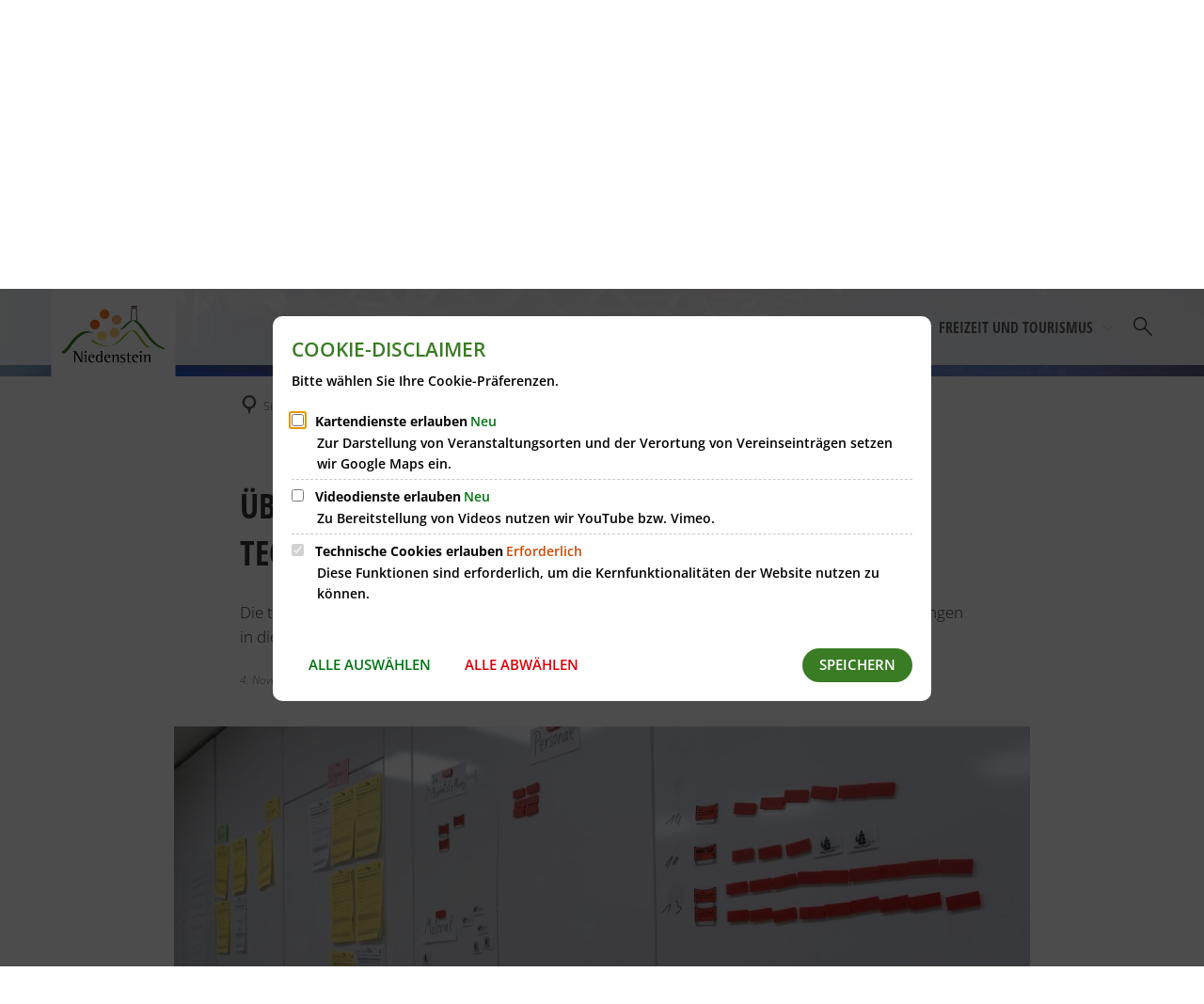

--- FILE ---
content_type: text/html;charset=UTF-8
request_url: https://www.niedenstein.de/leben-und-wohnen/gemeinwesenarbeit/freiwillige-feuerwehr/uebungsberichte/uebungsdienst-tel-unwettermodul/
body_size: 172450
content:
<!DOCTYPE html>
<html class="no-js" lang="de">

<head><link rel="preload" crossorigin="anonymous" as="font" integrity="sha512-VtBPUU5pT0kPWUFXAuAdG23JoO3OVdlY+pLL4vMMYKDAMbR6nAW+URoGCqX5Wu95B0R0/B402V9mgOF5AVj3xw==" href="https://www.niedenstein.de/:res/modules/common/common/framework/fonts/streamLineFont/fonts/streamline-30px.woff?fp=ab2a415b1666" type="font/woff"/>
<link rel="preload" crossorigin="anonymous" as="font" integrity="sha512-2C67YNMm6LG/xLJfGlH48Ly7ImpobIbEWwaq66TjvAI/7EOqSIPUiNcQ9b82zilBVIBEQttADlljBafjyk8DCQ==" href="https://www.niedenstein.de/:res/modules/common/common/framework/fonts/streamLineFont/fonts/streamline-30px-filled-in.woff?fp=62fdf8602f56" type="font/woff"/>
<link rel="preload" crossorigin="anonymous" as="font" integrity="sha512-6z0h9miAOgQGKzIdbX707LAHjBnBXgH4ucYoeeWCLWoRehK/mGgyZvfRp2uJVlLziIDYje0t1UIySJZo5fc0tA==" href="https://www.niedenstein.de/:res/modules/common/common/framework/fonts/opensans/fonts/open-sans-v40-latin-300italic.woff2?fp=8202d126a1bd" type="font/woff2"/>
<link rel="preload" crossorigin="anonymous" as="font" integrity="sha512-BBqoOS/VvCkiMBMSxM0xW5rxW8tVAqyEZ88T6dTnbnJvCCK1A5LT/N/NDzehGcyK++JudRMMNt2tsQLRWVoMsQ==" href="https://www.niedenstein.de/:res/modules/common/common/framework/fonts/opensans/fonts/open-sans-v40-latin-300.woff2?fp=758015e3cb56" type="font/woff2"/>
<link rel="preload" crossorigin="anonymous" as="font" integrity="sha512-SK/w4SHGGEWASbMYIkbI9J3ve7J7ked6WeT+5onN73QxY3qDozPjw/WWpaWIEjtkqI/kQ44sAeXEizEkyWA2dA==" href="https://www.niedenstein.de/:res/modules/common/common/framework/fonts/opensans/fonts/open-sans-v40-latin-italic.woff2?fp=b4855cc8ec72" type="font/woff2"/>
<link rel="preload" crossorigin="anonymous" as="font" integrity="sha512-RzCN4lvX5Mon9Zoq5oG6ZDk/5AcOcwwfAMQFO6yVaptPfAdjwEFFvFCl+RwSoL+AvdSwPuzCA2zVay2zFJTLrw==" href="https://www.niedenstein.de/:res/modules/common/common/framework/fonts/opensans/fonts/open-sans-v40-latin-regular.woff2?fp=e7af9d60d875" type="font/woff2"/>
<link rel="preload" crossorigin="anonymous" as="font" integrity="sha512-vOcUaCRzFiB5XFEyT8K00MW1P7qYIHi+3DeqN1yifsqqqXQj4HXo5AslzFXEe0kciWkKXupC1A0SydJnAC2JYw==" href="https://www.niedenstein.de/:res/modules/common/common/framework/fonts/opensans/fonts/open-sans-v40-latin-500italic.woff2?fp=f55904653500" type="font/woff2"/>
<link rel="preload" crossorigin="anonymous" as="font" integrity="sha512-phInmiUwyQGhq41uM0YXKrpIhV6DSEk/CfWk3qoukN0V4BTI/4L3Et8sUSsW03nnCdq2xOckK9hLrBiYAcZ+qw==" href="https://www.niedenstein.de/:res/modules/common/common/framework/fonts/opensans/fonts/open-sans-v40-latin-500.woff2?fp=1f6e5ae69733" type="font/woff2"/>
<link rel="preload" crossorigin="anonymous" as="font" integrity="sha512-tL5/lYTjK/yg3TbRe/7TOKsIchQpKcCk921iO7pJwAR9z9cWVpJGTqHKJOeuZgx4rWeegBEIF8EXgaTem1gK/Q==" href="https://www.niedenstein.de/:res/modules/common/common/framework/fonts/opensans/fonts/open-sans-v40-latin-600italic.woff2?fp=442b72c81ff4" type="font/woff2"/>
<link rel="preload" crossorigin="anonymous" as="font" integrity="sha512-woxA0JBZcUJxAdjCtpJaael4A0xcjAuQ2log/oY0gNs+heAD72/Hk/MXJ2bhsCpPIq/ppUEfjvN7/2kdSKbmOg==" href="https://www.niedenstein.de/:res/modules/common/common/framework/fonts/opensans/fonts/open-sans-v40-latin-600.woff2?fp=7f7fcda5f37c" type="font/woff2"/>
<link rel="preload" crossorigin="anonymous" as="font" integrity="sha512-0kZNoqHKRY4+8bCXN7RkpgvDiUx5IKw91F9dfzL6ewMiyyLf4sop/9Mu1+FNtjqJCXusT5x6NvuQl/cXaaNgrg==" href="https://www.niedenstein.de/:res/modules/common/common/framework/fonts/opensans/fonts/open-sans-v40-latin-700italic.woff2?fp=c90197e116c4" type="font/woff2"/>
<link rel="preload" crossorigin="anonymous" as="font" integrity="sha512-jgF9AOYm+/4C5m0GrhxNHq0NInxBaM7fEWvcDGx8DenVOzwTq9WbqrQ1lwAomemJI1teiq7o32sZm+dYjm7wdQ==" href="https://www.niedenstein.de/:res/modules/common/common/framework/fonts/opensans/fonts/open-sans-v40-latin-700.woff2?fp=114f872abf6c" type="font/woff2"/>
<link rel="preload" crossorigin="anonymous" as="font" integrity="sha512-KvOz86g9py4FX8acp7m8lIevXiGkxy0bH8dBhc0NdVDYrM+oTN75Odzml6qud7jNVJDwKqLjEasUpaSoKGcWNg==" href="https://www.niedenstein.de/:res/modules/common/common/framework/fonts/opensans/fonts/open-sans-v40-latin-800italic.woff2?fp=2cf7414e4049" type="font/woff2"/>
<link rel="preload" crossorigin="anonymous" as="font" integrity="sha512-YcZPFknCmfD+QOH++NwtQUSPB7LJBRIFu8ROl+WarxG+/O+rh9sKhm6cnKYODVnF57xRi51JjeVZOQC4plE3eA==" href="https://www.niedenstein.de/:res/modules/common/common/framework/fonts/opensans/fonts/open-sans-v40-latin-800.woff2?fp=3403fa778109" type="font/woff2"/>
<link rel="preload" crossorigin="anonymous" as="font" integrity="sha512-g4/v28FJAfQe35laeP2sVXZM1JEsy3NLi+pJCRlFgpBNjyr98rbEKGZ5Es5NZWgaEETQRdG8beKxQRPwMV/Ikg==" href="https://www.niedenstein.de/:res/modules/common/common/framework/fonts/fontAwesome/vendor/font-awesome/fonts/fontawesome-webfont.woff2?fp=2adefcbc041e" type="font/woff2"/>
<meta http-equiv="Content-Type" content="text/html;charset=UTF-8"/>
<meta name="generator" content="CMS ionas4"/>
<meta name="robots" content="noindex, follow, noarchive"/>
<meta name="description" content="Die technische Einsatzleitung der Feuerwehren der Stadt Niedenstein setzt viel theoretische Übungen in die Praxis um."/>
<link rel="stylesheet" crossorigin="anonymous" integrity="sha512-5vAdNWwkVAQV71xUORneONGj71p17Ousdy9KIvfLOyJypSMuNoMRNg2ueX/iLxBeY35r4mp/ARga6qGBr2V/RQ==" href="https://www.niedenstein.de/:res/modules/module-view.css?fp=2d08788b2e67" type="text/css"/>
<script>(function(w,d,u){
w.readyQ=[];
var log=console.warn||console.log;
function deprecated(message,alternative){
return log("Deprecated call to "+message+". Use "+alternative);
}
function registerEventHandler(event,handler){
if(event==="ready"){
deprecated("jQuery(selector).on('ready', handler)","jQuery(handler)");
w.readyQ.push(handler);
}
}
function registerReadyHandler(handler){
w.readyQ.push(handler);
}
var proxy={
ready:registerReadyHandler,
on:registerEventHandler,
bind:registerEventHandler
};
w.$=w.jQuery=function(handler){
if(handler===d||handler===u){
return proxy;
}else{
registerReadyHandler(handler);
}
}
w.ionasQ=function($,doc){
$.each(readyQ,function(index,handler){
$(handler);
});
}
})(window,document);</script>
<script type="application/json" id="ionasInfo">{"hasDebugger":true,"session":"253a4540-aa63-4cab-ab34-36e3adf7432c","root":"https://www.niedenstein.de","resizeOptions":{"allowedValues":[130,152,176,203,230,260,292,325,360,397,436,476,518,563,608,656,706,757,810,865,922,980,1040,1103,1166,1232,1300,1369,1440,1513,1588,1664,1742,1823,1904,1988,2074],"maxAspectRatio":5.0},"context":"","userAgentRestrictionEnabled":true,"backend":"https://www.niedenstein.de/:system","cookiePrivacy":{"consentCookieName":"hide_cn","coreCookieCategory":"core"},"captchaInvisibleRecaptchaSitekey":"6LdGDOIZAAAAAKT20zFpvnH8KUltyLJZjFwqiVcE"}</script>
<script>window.ionasInfo = JSON.parse(document.getElementById("ionasInfo").innerText);</script>

<script crossorigin="anonymous" defer integrity="sha512-e0/dP1TW1TIIq6YTAiLNHfdH+j5ZgdJfy/d0wcRi91+vo3L5MkXEUDZzmKdUoQiHrQGbQUFwCLYynK+MYoQoXQ==" src="https://www.niedenstein.de/:res/modules/module-view.de.js?fp=9180eae1d535"></script>
<script type="systemjs-importmap" crossorigin="anonymous" src="https://www.niedenstein.de/:web-components/systemjs-importmap.json?fp=8e4a1dc4a173"></script>
<script crossorigin="anonymous" defer integrity="sha512-l3drpKk7tDSsyUHLqk2a2qBpCWJXL8W0JfYn/OJLN1DPle/ltJvQ9TPyOJcbuKw1ou9SKHiUOMx5MgzkeW00KA==" src="https://www.niedenstein.de/:webjars/systemjs/dist/system.min.js?fp=5179f8f646ee"></script>
<script crossorigin="anonymous" defer integrity="sha512-39r+vbVeH7CzYcOoCmhpL6ncvvKdZn2tLJ8bIZ/mrVLzW6RsKYVQk1vTJwUuOtt0l/4xYADGHWpfAW20rMhaBg==" id="systemJsNamedRegisterExtra" src="https://www.niedenstein.de/:webjars/systemjs/dist/extras/named-register.min.js?fp=f2fad3cf0518"></script>
<link rel="preload" crossorigin="anonymous" as="script" integrity="sha512-jjKBst/Sg6eN29NvDTrLZVLNLEDo9QIKBzMUtcjqeDePfXvXcJcT9ausVeCWb8MabLl/KfVX2bPhpiDs+u81mw==" href="https://www.niedenstein.de/:res/modules/common.common.ionas.core/js/systemjs-lite.js?fp=6c94c3c6dbd5"/>
<script crossorigin="anonymous" src="https://www.niedenstein.de/:res/modules/common.common.ionas.core/js/systemjs-lite.js?fp=6c94c3c6dbd5" integrity="sha512-jjKBst/Sg6eN29NvDTrLZVLNLEDo9QIKBzMUtcjqeDePfXvXcJcT9ausVeCWb8MabLl/KfVX2bPhpiDs+u81mw=="></script>
<meta name="privacy-mode" content="allow-permit-session,allow-permit-forever"/>
<meta name="invisible-tracking-opts" content=""/>
<meta name="forced-tracking-opts" content="core"/>
<link rel="manifest" crossorigin="use-credentials" href="https://www.niedenstein.de/app-manifest.webmanifest"/>
<link rel="alternate" href="https://www.niedenstein.de/rss-feed/rss.xml" type="application/rss+xml; charset=utf-8" title="RSS FEED [RSS]"/>
<link rel="alternate" href="https://www.niedenstein.de/rss-feed/rss.xml" type="application/atom+xml; charset=utf-8" title="RSS FEED [ATOM]"/>
<meta name="search-enabled" content="true"/>
<link rel="icon" href="https://www.niedenstein.de/favtouch.png?cid=r.4v&amp;resize=9abfc3%3a48x48c" sizes="48x48" type="image/png"/>
<link rel="icon" href="https://www.niedenstein.de/favtouch.png?cid=r.4v&amp;resize=ccc67b%3a192x192c" sizes="192x192" type="image/png"/>
<link sizes="192x192" rel="apple-touch-icon" href="https://www.niedenstein.de/favtouch.png?cid=r.4v&amp;resize=ccc67b%3a192x192c"/>
<link rel="canonical" href="https://www.niedenstein.de/leben-und-wohnen/gemeinwesenarbeit/freiwillige-feuerwehr/uebungsberichte/uebungsdienst-tel-unwettermodul/"/>
<meta content="14 days" name="revisit-after"/><meta content="width=device-width, initial-scale=1.0, user-scalable=1" name="viewport"/>
    <meta content="ie=edge" http-equiv="x-ua-compatible"/>
    <title>Übungsdienst &#034;Unwettermodul&#034; der Technischen Einsatzleitung | Stadtverwaltung Niedenstein</title>
<meta content="Stadtverwaltung Niedenstein" property="og:site_name"/><meta content="Übungsdienst &#034;Unwettermodul&#034; der Technischen Einsatzleitung" property="og:title"/><meta content="article" property="og:type"/><meta content="https://www.niedenstein.de/leben-und-wohnen/gemeinwesenarbeit/freiwillige-feuerwehr/uebungsberichte/uebungsdienst-tel-unwettermodul/thmartin-uebung-tel-unwetter-uebersicht-einsatzsplanung.jpg?cid=498.si4&amp;resize=77e114%3a1200x630c" property="og:image"/><meta content="https://www.niedenstein.de/leben-und-wohnen/gemeinwesenarbeit/freiwillige-feuerwehr/uebungsberichte/uebungsdienst-tel-unwettermodul/thmartin-uebung-tel-unwetter-uebersicht-einsatzsplanung.jpg?cid=498.si4&amp;resize=77e114%3a1200x630c" property="og:image:secure_url"/><meta content="image/jpeg" property="og:image:type"/><meta content="1200" property="og:image:width"/><meta content="630" property="og:image:height"/><meta content="https://www.niedenstein.de/leben-und-wohnen/gemeinwesenarbeit/freiwillige-feuerwehr/uebungsberichte/uebungsdienst-tel-unwettermodul/" property="og:url"/><meta content="de_DE" property="og:locale"/><script type="application/ld+json">[{"inLanguage":"de","name":"Stadtverwaltung Niedenstein","@type":"WebSite","@context":"https://schema.org/"},{"primaryImageOfPage":{"contentSize":"196823","contentUrl":"https://www.niedenstein.de/leben-und-wohnen/gemeinwesenarbeit/freiwillige-feuerwehr/uebungsberichte/uebungsdienst-tel-unwettermodul/thmartin-uebung-tel-unwetter-uebersicht-einsatzsplanung.jpg?cid=498.si4","width":"2040","height":"1360","author":"THOMAS MARTIN NDST","copyrightNotice":"THOMAS MARTIN NDST, © THOMAS MARTIN NIEDENSTEIN","url":"https://www.niedenstein.de/leben-und-wohnen/gemeinwesenarbeit/freiwillige-feuerwehr/uebungsberichte/uebungsdienst-tel-unwettermodul/thmartin-uebung-tel-unwetter-uebersicht-einsatzsplanung.jpg?cid=498.si4","@type":"ImageObject","@context":"https://schema.org/"},"dateCreated":"2022-11-04T12:06:03.972+01:00[Europe/Berlin]","dateModified":"2022-11-14T14:40:33.275+01:00[Europe/Berlin]","datePublished":"2022-11-04T00:00:00+01:00[Europe/Berlin]","headline":"Übungsdienst \"Unwettermodul\" der Technischen Einsatzleitung","inLanguage":"de","name":"Übungsdienst \"Unwettermodul\" der Technischen Einsatzleitung","url":"https://www.niedenstein.de/leben-und-wohnen/gemeinwesenarbeit/freiwillige-feuerwehr/uebungsberichte/uebungsdienst-tel-unwettermodul/","@type":"WebPage","@context":"https://schema.org/"},{"dateCreated":"2022-11-04T12:06:03.972+01:00[Europe/Berlin]","dateModified":"2022-11-14T14:40:33.275+01:00[Europe/Berlin]","headline":"Übungsdienst \"Unwettermodul\" der Technischen Einsatzleitung","image":{"contentSize":"196823","contentUrl":"https://www.niedenstein.de/leben-und-wohnen/gemeinwesenarbeit/freiwillige-feuerwehr/uebungsberichte/uebungsdienst-tel-unwettermodul/thmartin-uebung-tel-unwetter-uebersicht-einsatzsplanung.jpg?cid=498.si4","width":"2040","height":"1360","author":"THOMAS MARTIN NDST","copyrightNotice":"THOMAS MARTIN NDST, © THOMAS MARTIN NIEDENSTEIN","url":"https://www.niedenstein.de/leben-und-wohnen/gemeinwesenarbeit/freiwillige-feuerwehr/uebungsberichte/uebungsdienst-tel-unwettermodul/thmartin-uebung-tel-unwetter-uebersicht-einsatzsplanung.jpg?cid=498.si4","@type":"ImageObject","@context":"https://schema.org/"},"name":"Übungsdienst \"Unwettermodul\" der Technischen Einsatzleitung","url":"https://www.niedenstein.de/leben-und-wohnen/gemeinwesenarbeit/freiwillige-feuerwehr/uebungsberichte/uebungsdienst-tel-unwettermodul/","@type":"NewsArticle","@context":"https://schema.org/"}]</script>
</head>

<body class="template-article mode-live ot-common.common.content.news:article">
<div data-nosnippet="true" aria-hidden="true" aria-label="Suchmaske" role="search" class="sa2-search morphsearch" data-ng-controller="morphSearchController" data-ng-app="morphSearchApp" id="morphsearch"><sa2-search class="sa2-search" sa2-min-query-length="3"><sa2-endpoint url="https://www.niedenstein.de/:sa2-search/" id="self"></sa2-endpoint><sa2-endpoint url="https://www.niedenstein.de/:sa2-bwc/" id="bwc"></sa2-endpoint><sa2-result-set per-page="50" endpoint="self" type="live"></sa2-result-set><sa2-result-set per-page="50" endpoint="bwc" filter-queries="[{&#39;field&#39;:&#39;rgs&#39;,&#39;inverted&#39;:false,&#39;recursive&#39;:false,&#39;value&#39;:&#39;066340018018&#39;}]" type="entry"></sa2-result-set><sa2-result-set per-page="50" endpoint="bwc" filter-queries="[{&#39;field&#39;:&#39;rgs&#39;,&#39;inverted&#39;:false,&#39;recursive&#39;:false,&#39;value&#39;:&#39;066340018018&#39;}]" type="department"></sa2-result-set><sa2-result-set per-page="50" endpoint="bwc" filter-queries="[{&#39;field&#39;:&#39;rgs&#39;,&#39;inverted&#39;:false,&#39;recursive&#39;:false,&#39;value&#39;:&#39;066340018018&#39;}]" weighted-query-fields="[{&#39;name&#39;: &#39;familyName&#39;, &#39;weight&#39;: 1200.0},{&#39;name&#39;: &#39;givenName&#39;, &#39;weight&#39;: 1100.0},{&#39;name&#39;: &#39;honorificPrefix&#39;, &#39;weight&#39;: 1000.0},{&#39;name&#39;: &#39;description&#39;, &#39;weight&#39;: 500.0},{&#39;name&#39;: &#39;responsibilities.name&#39;, &#39;weight&#39;: 500.0},{&#39;name&#39;: &#39;title&#39;, &#39;weight&#39;: 500.0}]" type="employee"></sa2-result-set><sa2-result-set per-page="50" endpoint="bwc" filter-queries="[{&#39;field&#39;:&#39;rgs&#39;,&#39;inverted&#39;:false,&#39;recursive&#39;:false,&#39;value&#39;:&#39;066340018018&#39;}]" type="form"></sa2-result-set><sa2-result-set per-page="50" endpoint="bwc" filter-queries="[{&#39;field&#39;:&#39;rgs&#39;,&#39;inverted&#39;:false,&#39;recursive&#39;:false,&#39;value&#39;:&#39;066340018018&#39;}]" type="procedure"></sa2-result-set><button title="Suchmaske schließen" aria-label="Suchmaske schließen" class="morphsearch-close"></button><div class="morphsearch-content background-color-gray"><sa2-field><form class="morphsearch-form"><label class="sr-only" for="morphsearch-main-input">Suchbegriff eingeben...</label><input data-sa2-model="query" placeholder="Suchbegriff eingeben..." data-mobile-placeholder="Suche..." aria-label="Suchbegriff eingeben..." id="morphsearch-main-input" type="search" class="morphsearch-input"/><button tabindex="-1" type="submit" class="morphsearch-submit"></button><div data-ng-if="sa2search.searchIsInProgress" class="morphsearch-progress"><div class="morphsearch-progress-indeterminate"></div></div></form></sa2-field><div role="status" class="search-result-count"><search-count-label data-results="Ergebnisse" data-result="Ergebnis" data-more-than="mehr als"></search-count-label></div><ul data-ng-if="sa2search.totalCount &gt; 0" aria-label="Tabliste für Suchergebnisse" data-options="linkActiveClass: active; panelActiveClass: active;" id="search-tabs" data-tabs="" class="ng-cloak tabs search-tabs"><li data-ng-click="showTab(&apos;self-live&apos;)" data-ng-if="sa2search.resultSets[&apos;self:live&apos;].result.totalCount &gt; 0" data-ng-class="{&apos;active&apos;: currentTab == &apos;self-live&apos;, &apos;search-tab-loading&apos; : sa2search.resultSets[&apos;self:live&apos;].queryRequest}" data-tab-name="self:live" data-tab-index="0" class="tabs-title tab-title search-tab-title"><a aria-label="{{ sa2search.resultSets['self:live'].result.totalCount &gt; sa2search.resultSets['self:live'].perPage ? 'mehr als ' + sa2search.resultSets['self:live'].perPage : sa2search.resultSets['self:live'].result.totalCount}} Suchergebnisse im Bereich Seiten " data-tabs-target="self-live-result-set" onclick="return false;" href="#self-live-result-set"><span class="title">Seiten</span><span class="loading"></span><span data-ng-if="sa2search.resultSets[&apos;self:live&apos;].result &amp;&amp; !sa2search.resultSets[&apos;self:live&apos;].queryRequest" class="result-count">{{ sa2search.resultSets['self:live'].result.totalCount &gt; sa2search.resultSets['self:live'].perPage ? '> ' + sa2search.resultSets['self:live'].perPage : sa2search.resultSets['self:live'].result.totalCount}}</span></a></li><li data-ng-click="showTab(&apos;bwc-entry&apos;)" data-ng-if="sa2search.resultSets[&apos;bwc:entry&apos;].result.totalCount &gt; 0" data-ng-class="{&apos;active&apos;: currentTab == &apos;bwc-entry&apos;, &apos;search-tab-loading&apos; : sa2search.resultSets[&apos;bwc:entry&apos;].queryRequest}" data-tab-name="bwc:entry" data-tab-index="1" class="tabs-title tab-title search-tab-title"><a aria-label="{{ sa2search.resultSets['bwc:entry'].result.totalCount &gt; sa2search.resultSets['bwc:entry'].perPage ? 'mehr als ' + sa2search.resultSets['bwc:entry'].perPage : sa2search.resultSets['bwc:entry'].result.totalCount}} Suchergebnisse im Bereich Leistungen " data-tabs-target="bwc-entry-result-set" onclick="return false;" href="#bwc-entry-result-set"><span class="title">Leistungen</span><span class="loading"></span><span data-ng-if="sa2search.resultSets[&apos;bwc:entry&apos;].result &amp;&amp; !sa2search.resultSets[&apos;bwc:entry&apos;].queryRequest" class="result-count">{{ sa2search.resultSets['bwc:entry'].result.totalCount &gt; sa2search.resultSets['bwc:entry'].perPage ? '> ' + sa2search.resultSets['bwc:entry'].perPage : sa2search.resultSets['bwc:entry'].result.totalCount}}</span></a></li><li data-ng-click="showTab(&apos;bwc-department&apos;)" data-ng-if="sa2search.resultSets[&apos;bwc:department&apos;].result.totalCount &gt; 0" data-ng-class="{&apos;active&apos;: currentTab == &apos;bwc-department&apos;, &apos;search-tab-loading&apos; : sa2search.resultSets[&apos;bwc:department&apos;].queryRequest}" data-tab-name="bwc:department" data-tab-index="2" class="tabs-title tab-title search-tab-title"><a aria-label="{{ sa2search.resultSets['bwc:department'].result.totalCount &gt; sa2search.resultSets['bwc:department'].perPage ? 'mehr als ' + sa2search.resultSets['bwc:department'].perPage : sa2search.resultSets['bwc:department'].result.totalCount}} Suchergebnisse im Bereich Abteilungen " data-tabs-target="bwc-department-result-set" onclick="return false;" href="#bwc-department-result-set"><span class="title">Abteilungen</span><span class="loading"></span><span data-ng-if="sa2search.resultSets[&apos;bwc:department&apos;].result &amp;&amp; !sa2search.resultSets[&apos;bwc:department&apos;].queryRequest" class="result-count">{{ sa2search.resultSets['bwc:department'].result.totalCount &gt; sa2search.resultSets['bwc:department'].perPage ? '> ' + sa2search.resultSets['bwc:department'].perPage : sa2search.resultSets['bwc:department'].result.totalCount}}</span></a></li><li data-ng-click="showTab(&apos;bwc-employee&apos;)" data-ng-if="sa2search.resultSets[&apos;bwc:employee&apos;].result.totalCount &gt; 0" data-ng-class="{&apos;active&apos;: currentTab == &apos;bwc-employee&apos;, &apos;search-tab-loading&apos; : sa2search.resultSets[&apos;bwc:employee&apos;].queryRequest}" data-tab-name="bwc:employee" data-tab-index="3" class="tabs-title tab-title search-tab-title"><a aria-label="{{ sa2search.resultSets['bwc:employee'].result.totalCount &gt; sa2search.resultSets['bwc:employee'].perPage ? 'mehr als ' + sa2search.resultSets['bwc:employee'].perPage : sa2search.resultSets['bwc:employee'].result.totalCount}} Suchergebnisse im Bereich Mitarbeitende " data-tabs-target="bwc-employee-result-set" onclick="return false;" href="#bwc-employee-result-set"><span class="title">Mitarbeitende</span><span class="loading"></span><span data-ng-if="sa2search.resultSets[&apos;bwc:employee&apos;].result &amp;&amp; !sa2search.resultSets[&apos;bwc:employee&apos;].queryRequest" class="result-count">{{ sa2search.resultSets['bwc:employee'].result.totalCount &gt; sa2search.resultSets['bwc:employee'].perPage ? '> ' + sa2search.resultSets['bwc:employee'].perPage : sa2search.resultSets['bwc:employee'].result.totalCount}}</span></a></li><li data-ng-click="showTab(&apos;bwc-form&apos;)" data-ng-if="sa2search.resultSets[&apos;bwc:form&apos;].result.totalCount &gt; 0" data-ng-class="{&apos;active&apos;: currentTab == &apos;bwc-form&apos;, &apos;search-tab-loading&apos; : sa2search.resultSets[&apos;bwc:form&apos;].queryRequest}" data-tab-name="bwc:form" data-tab-index="4" class="tabs-title tab-title search-tab-title"><a aria-label="{{ sa2search.resultSets['bwc:form'].result.totalCount &gt; sa2search.resultSets['bwc:form'].perPage ? 'mehr als ' + sa2search.resultSets['bwc:form'].perPage : sa2search.resultSets['bwc:form'].result.totalCount}} Suchergebnisse im Bereich Formulare " data-tabs-target="bwc-form-result-set" onclick="return false;" href="#bwc-form-result-set"><span class="title">Formulare</span><span class="loading"></span><span data-ng-if="sa2search.resultSets[&apos;bwc:form&apos;].result &amp;&amp; !sa2search.resultSets[&apos;bwc:form&apos;].queryRequest" class="result-count">{{ sa2search.resultSets['bwc:form'].result.totalCount &gt; sa2search.resultSets['bwc:form'].perPage ? '> ' + sa2search.resultSets['bwc:form'].perPage : sa2search.resultSets['bwc:form'].result.totalCount}}</span></a></li><li data-ng-click="showTab(&apos;bwc-procedure&apos;)" data-ng-if="sa2search.resultSets[&apos;bwc:procedure&apos;].result.totalCount &gt; 0" data-ng-class="{&apos;active&apos;: currentTab == &apos;bwc-procedure&apos;, &apos;search-tab-loading&apos; : sa2search.resultSets[&apos;bwc:procedure&apos;].queryRequest}" data-tab-name="bwc:procedure" data-tab-index="5" class="tabs-title tab-title search-tab-title"><a aria-label="{{ sa2search.resultSets['bwc:procedure'].result.totalCount &gt; sa2search.resultSets['bwc:procedure'].perPage ? 'mehr als ' + sa2search.resultSets['bwc:procedure'].perPage : sa2search.resultSets['bwc:procedure'].result.totalCount}} Suchergebnisse im Bereich Online-Verfahren " data-tabs-target="bwc-procedure-result-set" onclick="return false;" href="#bwc-procedure-result-set"><span class="title">Online-Verfahren</span><span class="loading"></span><span data-ng-if="sa2search.resultSets[&apos;bwc:procedure&apos;].result &amp;&amp; !sa2search.resultSets[&apos;bwc:procedure&apos;].queryRequest" class="result-count">{{ sa2search.resultSets['bwc:procedure'].result.totalCount &gt; sa2search.resultSets['bwc:procedure'].perPage ? '> ' + sa2search.resultSets['bwc:procedure'].perPage : sa2search.resultSets['bwc:procedure'].result.totalCount}}</span></a></li></ul><div data-ng-if="sa2search.totalCount &gt; 0" data-tabs-content="search-tabs" class="ng-cloak search-results"><div data-ng-if="sa2search.searchIsInProgress || sa2search.resultSets[&apos;self:live&apos;].result.totalCount &gt; 0" data-ng-class="{&apos;active&apos;: currentTab == &apos;self-live&apos;, &apos;search-tab-loading&apos; : sa2search.resultSets[&apos;self:live&apos;].queryRequest}" id="self-live-result-set" class="search-tab-content"><p data-ng-if="sa2search.resultSets[&apos;self:live&apos;].error" class="tile-title search-error-messages"><i class="fa fa-exclamation-triangle tile-icon"></i>Die Suche konnte nicht ausgeführt werden. Bitte versuchen Sie es zu einem späteren Zeitpunkt erneut.</p><ul data-ng-class="{&apos;active&apos;: currentTab == &apos;self-live&apos;, &apos;sa2-search-outdated-result&apos;: sa2search.resultIsOutdated}" class="search-result-list self-live--list"><li class="self-live--card search-result-item" data-ng-repeat="item in sa2search.resultSets[&apos;self:live&apos;].result.items"><h2 class="search-result-item-headline"><a data-ng-href="{{ item.self.webUrl }}" href="#">
            {{ item.name }}
        </a></h2><div data-ng-hide="!item.description" class="search-result-item-description"><p data-ng-bind-html="item.description | processHilight"> </p></div></li></ul></div><div data-ng-if="sa2search.searchIsInProgress || sa2search.resultSets[&apos;bwc:entry&apos;].result.totalCount &gt; 0" data-ng-class="{&apos;active&apos;: currentTab == &apos;bwc-entry&apos;, &apos;search-tab-loading&apos; : sa2search.resultSets[&apos;bwc:entry&apos;].queryRequest}" id="bwc-entry-result-set" class="search-tab-content"><p data-ng-if="sa2search.resultSets[&apos;bwc:entry&apos;].error" class="tile-title search-error-messages"><i class="fa fa-exclamation-triangle tile-icon"></i>Die Suche konnte nicht ausgeführt werden. Bitte versuchen Sie es zu einem späteren Zeitpunkt erneut.</p><ul data-ng-class="{&apos;active&apos;: currentTab == &apos;bwc-entry&apos;, &apos;sa2-search-outdated-result&apos;: sa2search.resultIsOutdated}" class="search-result-list bim-entry--list"><li class="bim-entry--card search-result-item" data-ng-repeat="item in sa2search.resultSets[&apos;bwc:entry&apos;].result.items"><h2 class="search-result-item-headline"><a target="_self" data-ng-href="{{ item | generateUrl:'https://www.niedenstein.de/buergerservice/leistungen/%id%/%name%/' }}" href="#">
            {{ item.name }}
        </a><span class="label search-result-item-headline-kommune">
            {{ item.kommuneName }}
        </span></h2><p data-ng-bind-html="item.description | removeHTMLTags: 500" data-ng-hide="!item.description" class="search-result-item-description"></p></li></ul></div><div data-ng-if="sa2search.searchIsInProgress || sa2search.resultSets[&apos;bwc:department&apos;].result.totalCount &gt; 0" data-ng-class="{&apos;active&apos;: currentTab == &apos;bwc-department&apos;, &apos;search-tab-loading&apos; : sa2search.resultSets[&apos;bwc:department&apos;].queryRequest}" id="bwc-department-result-set" class="search-tab-content"><p data-ng-if="sa2search.resultSets[&apos;bwc:department&apos;].error" class="tile-title search-error-messages"><i class="fa fa-exclamation-triangle tile-icon"></i>Die Suche konnte nicht ausgeführt werden. Bitte versuchen Sie es zu einem späteren Zeitpunkt erneut.</p><ul data-ng-class="{&apos;active&apos;: currentTab == &apos;bwc-department&apos;, &apos;sa2-search-outdated-result&apos;: sa2search.resultIsOutdated}" class="search-result-list bim-department--list"><li class="bim-department--card search-result-item" data-ng-repeat="item in sa2search.resultSets[&apos;bwc:department&apos;].result.items"><h2 class="search-result-item-headline"><a target="_self" data-ng-href="{{ item | generateUrl:'https://www.niedenstein.de/buergerservice/abteilungen/%id%/%name%/' }}" href="#">
            {{ item.name }}
        </a><span class="label search-result-item-headline-kommune">
            {{ item.kommuneName }}
        </span></h2><p><a aria-label="Telefon: {{telephone}}" title="Telefon: {{telephone}}" data-ng-href="tel:{{telephone  | formatTel}}" href="#" data-ng-repeat="telephone in item.telephones track by $index" class="search-result-item-data"><span class="sf sf-phone-3"></span>
            {{ telephone }}
        </a><a aria-label="Fax: {{faxNumber}}" title="Fax: {{faxNumber}}" data-ng-href="tel:{{faxNumber | formatTel}}" href="#" data-ng-repeat="faxNumber in item.faxNumbers track by $index" class="search-result-item-data"><span class="sf sf-fax"></span>
            {{faxNumber}}
        </a><a aria-label="E-Mail Adresse: {{email}}" title="E-Mail Adresse: {{email}}" target="_blank" data-ng-href="mailto:{{email}}" href="#" data-ng-repeat="email in item.emails track by $index" class="search-result-item-data"><span class="sf sf-mail-2"></span>
            {{email}}
        </a><a aria-label="Folgende Webseite in neuem Fenster öffnen: {{website}}" title="Folgende Webseite in neuem Fenster öffnen: {{website}}" target="_blank" data-ng-href="{{ website }}" href="#" data-ng-repeat="website in item.websites track by $index" class="search-result-item-data"><span class="sf sf-screen-2"></span>
            {{ website }}
        </a></p><div data-ng-hide="!item.openingHours"><h3 class="search-result-item-headline">Öffnungszeiten</h3><div data-ng-bind-html="item.openingHours" class="search-result-item-openingHours"></div></div></li></ul></div><div data-ng-if="sa2search.searchIsInProgress || sa2search.resultSets[&apos;bwc:employee&apos;].result.totalCount &gt; 0" data-ng-class="{&apos;active&apos;: currentTab == &apos;bwc-employee&apos;, &apos;search-tab-loading&apos; : sa2search.resultSets[&apos;bwc:employee&apos;].queryRequest}" id="bwc-employee-result-set" class="search-tab-content"><p data-ng-if="sa2search.resultSets[&apos;bwc:employee&apos;].error" class="tile-title search-error-messages"><i class="fa fa-exclamation-triangle tile-icon"></i>Die Suche konnte nicht ausgeführt werden. Bitte versuchen Sie es zu einem späteren Zeitpunkt erneut.</p><ul data-ng-class="{&apos;active&apos;: currentTab == &apos;bwc-employee&apos;, &apos;sa2-search-outdated-result&apos;: sa2search.resultIsOutdated}" class="search-result-list bim-employee--list"><li class="bim-employee--card search-result-item" data-ng-repeat="item in sa2search.resultSets[&apos;bwc:employee&apos;].result.items"><h2 class="search-result-item-headline"><a target="_self" data-ng-href="{{ item | generateUrl:'https://www.niedenstein.de/buergerservice/mitarbeiter/%id%/%name%/' }}" href="#">{{ item.honorificPrefix +&#039; &#039;+ item.familyName +&#039;, &#039;+ item.givenName | trim }}</a><span class="label search-result-item-headline-kommune">
            {{ item.kommuneName }}
        </span></h2><p><a aria-label="Telefon: {{telephone}}" title="Telefon: {{telephone}}" data-ng-href="tel:{{telephone | formatTel}}" href="#" data-ng-repeat="telephone in item.telephones track by $index" class="search-result-item-data"><span class="sf sf-phone-3"></span>
            {{telephone}}
        </a><a aria-label="Fax: {{faxNumber}}" title="Fax: {{faxNumber}}" data-ng-href="tel:{{faxNumber | formatTel}}" href="#" data-ng-repeat="faxNumber in item.faxNumbers track by $index" class="search-result-item-data"><span class="sf sf-fax"></span>
            {{faxNumber}}
        </a><a aria-label="Mobil: {{item.mobil}}" title="Mobil: {{item.mobil}}" data-ng-href="tel:{{item.mobil | formatTel}}" href="#" data-ng-if="item.mobil" class="search-result-item-data"><span class="sf sf-mobile-phone"></span>
            {{item.mobil}}
        </a><a aria-label="E-Mail Adresse: {{email}}" title="E-Mail Adresse: {{email}}" target="_blank" data-ng-href="mailto:{{email}}" href="#" data-ng-repeat="email in item.emails track by $index" class="search-result-item-data"><span class="sf sf-mail-2"></span>
            {{email}}
        </a></p></li></ul></div><div data-ng-if="sa2search.searchIsInProgress || sa2search.resultSets[&apos;bwc:form&apos;].result.totalCount &gt; 0" data-ng-class="{&apos;active&apos;: currentTab == &apos;bwc-form&apos;, &apos;search-tab-loading&apos; : sa2search.resultSets[&apos;bwc:form&apos;].queryRequest}" id="bwc-form-result-set" class="search-tab-content"><p data-ng-if="sa2search.resultSets[&apos;bwc:form&apos;].error" class="tile-title search-error-messages"><i class="fa fa-exclamation-triangle tile-icon"></i>Die Suche konnte nicht ausgeführt werden. Bitte versuchen Sie es zu einem späteren Zeitpunkt erneut.</p><ul data-ng-class="{&apos;active&apos;: currentTab == &apos;bwc-form&apos;, &apos;sa2-search-outdated-result&apos;: sa2search.resultIsOutdated}" class="search-result-list bim-form--list"><li class="bim-form--card search-result-item" data-ng-repeat="item in sa2search.resultSets[&apos;bwc:form&apos;].result.items"><h2 class="search-result-item-headline"><a target="_blank" data-ng-href="{{ item.uri }}" href="#">
            {{ item.name }}
        </a></h2><p data-ng-bind-html="item.description | removeHTMLTags: 500" data-ng-hide="!item.description" class="search-result-item-description"></p></li></ul></div><div data-ng-if="sa2search.searchIsInProgress || sa2search.resultSets[&apos;bwc:procedure&apos;].result.totalCount &gt; 0" data-ng-class="{&apos;active&apos;: currentTab == &apos;bwc-procedure&apos;, &apos;search-tab-loading&apos; : sa2search.resultSets[&apos;bwc:procedure&apos;].queryRequest}" id="bwc-procedure-result-set" class="search-tab-content"><p data-ng-if="sa2search.resultSets[&apos;bwc:procedure&apos;].error" class="tile-title search-error-messages"><i class="fa fa-exclamation-triangle tile-icon"></i>Die Suche konnte nicht ausgeführt werden. Bitte versuchen Sie es zu einem späteren Zeitpunkt erneut.</p><ul data-ng-class="{&apos;active&apos;: currentTab == &apos;bwc-procedure&apos;, &apos;sa2-search-outdated-result&apos;: sa2search.resultIsOutdated}" class="search-result-list self-procedure--list"><li class="self-procedure--card search-result-item" data-ng-repeat="item in sa2search.resultSets[&apos;bwc:procedure&apos;].result.items"><h2 class="search-result-item-headline"><a target="_blank" data-ng-href="{{ item.uri }}" href="#">
            {{ item.name }}
        </a></h2><p data-ng-bind-html="item.description | removeHTMLTags: 500" data-ng-hide="!item.description" class="search-result-item-description"></p></li></ul></div></div></div></sa2-search></div>


<div class="header-wrapper">

    <div class="header-outer">

        <header aria-label="Kopfbereich" class="header" id="header">

            




            <div class="row">
                <div class="columns small-12 header-sections-wrapper">
                    <div class="header-section header-section-a">
    <a href="https://www.niedenstein.de/" title="Logo Stadt Niedenstein - Zur Startseite" class="logo desktop-logo show-for-large"><img sizes="(min-width: 320px) 175px, 100vw" src="https://www.niedenstein.de/logo.svg?cid=a.12&amp;resize=aa3a2d:175x" alt="Logo Stadt Niedenstein - Zurück zur Startseite" srcset="https://www.niedenstein.de/logo.svg?cid=a.12&amp;resize=aa3a2d:175x 175w, https://www.niedenstein.de/logo.svg?cid=a.12&amp;resize=6e855c:262x 262w, https://www.niedenstein.de/logo.svg?cid=a.12&amp;resize=2d4214:350x 350w" class="i4-object-contain" data-resize-mode="layout"/></a><a href="https://www.niedenstein.de/" title="Logo Stadt Niedenstein - Zur Startseite" class="logo mobile-logo hide-for-large"><img sizes="(min-width: 320px) 150px, 100vw" src="https://www.niedenstein.de/logo2.svg?cid=i.1z&amp;resize=84c94c:150x" alt="Logo Stadt Niedenstein - Zurück zur Startseite" srcset="https://www.niedenstein.de/logo2.svg?cid=i.1z&amp;resize=84c94c:150x 150w, https://www.niedenstein.de/logo2.svg?cid=i.1z&amp;resize=4f465d:225x 225w, https://www.niedenstein.de/logo2.svg?cid=i.1z&amp;resize=dbd20f:300x 300w" class="i4-object-contain" data-resize-mode="layout"/></a>
</div>
                    <div class="header-section header-section-b">
    <div class="mega-menu mega-menu-wide mega-menu-bravo" data-mega-menu="{&quot;hasHighlightedPrimaryLink&quot;: true}">
    <nav aria-label="Haupt Navigation" class="nav-wrapper" data-navigation-anchor="" id="main-navigation">
    <button class="header-menu-toggle-button-outer" data-mega-menu-toggle="">
        <span class="header-menu-toggle-button">
            <span class="header-menu-toggle-button-inner"></span>
        </span>
        <span class="header-menu-toggle-button-label">Menü</span>
    </button>
    <ul class="header-primary-menu" data-greedy="" id="header-primary-menu"><li class="header-primary-menu__item has-children" data-has-children="true" data-header-primary-menu-item="" data-is-active="false" data-file-id="7910"><a data-header-primary-menu-link="" href="https://www.niedenstein.de/digitaler-service/" data-relation-id="2-2" class="header-primary-menu__link has-children relation-id-2-2" data-has-children="true" data-trail="false"><span data-file-name="Digitaler Service">Digitaler Service</span></a></li><li class="header-primary-menu__item has-children" data-has-children="true" data-header-primary-menu-item="" data-is-active="false" data-file-id="78"><a data-header-primary-menu-link="" href="https://www.niedenstein.de/rathaus/" data-relation-id="2-3" class="header-primary-menu__link has-children relation-id-2-3" data-has-children="true" data-trail="false"><span data-file-name="Rathaus">Rathaus</span></a></li><li class="header-primary-menu__item is-active has-children" data-has-children="true" data-header-primary-menu-item="" data-is-active="true" data-file-id="79"><a data-header-primary-menu-link="" href="https://www.niedenstein.de/leben-und-wohnen/" data-relation-id="2-4" class="header-primary-menu__link is-active has-children relation-id-2-4 is-trail" data-has-children="true" data-trail="true"><span data-file-name="Leben und Wohnen">Leben und Wohnen</span></a></li><li class="header-primary-menu__item has-children" data-has-children="true" data-header-primary-menu-item="" data-is-active="false" data-file-id="80"><a data-header-primary-menu-link="" href="https://www.niedenstein.de/freizeit-und-tourismus/" data-relation-id="2-5" class="header-primary-menu__link has-children relation-id-2-5" data-has-children="true" data-trail="false"><span data-file-name="Freizeit und Tourismus">Freizeit und Tourismus</span></a></li></ul>
    <div class="header-primary-menu__hidden-items-container"
         data-greedy-hidden-items-options='{"ulClass" : "header-primary-menu__hidden-items", "liClass": "header-primary-menu__hidden-item", "linkClass": "header-primary-menu__hidden-link"}'
         data-greedy-hidden-items-target-id="header-primary-menu">
        <button class="header-primary-menu__hidden-items-button"
                data-greedy-hidden-items-toggle="">Mehr
        </button>
    </div>
</nav><div class="mega-menu-overlay">
    <div class="mega-menu-overlay-inner">
        <div class="mega-menu-overlay-content">
            <div class="mega-menu-overlay__aside-column mega-menu-overlay__column"></div>
            <div class="mega-menu-overlay__main-column mega-menu-overlay__column">
                <div class="mega-menu-overlay__main-column-top"></div>
                <div class="mega-menu-overlay__main-column-bottom "><ul data-level="1" class="mega-menu__level-1 mega-menu__level-1-up relation-id-1-2" data-relation-id="1-2"><li data-has-children="true" class="mega-menu__item mega-menu__item-level-1 mega-menu__item-level-1-up has-children" data-is-active="false" data-level="1"><a class="mega-menu__link mega-menu__link-level-1 mega-menu__link-level-1-up has-children" data-level="1" href="https://www.niedenstein.de/digitaler-service/"><span data-file-name="Digitaler Service">Digitaler Service</span></a><ul data-level="2" class="mega-menu__level-2 mega-menu__level-1-up mega-menu__level-2-up relation-id-2-2" data-relation-id="2-2"><li data-has-children="true" class="mega-menu__item mega-menu__item-level-2 mega-menu__item-level-1-up mega-menu__item-level-2-up mega-menu__subitem" data-is-active="false" data-level="2"><a class="mega-menu__link mega-menu__link-level-2 mega-menu__link-level-1-up mega-menu__link-level-2-up mega-menu__sublink" data-level="2" href="https://www.niedenstein.de/digitaler-service/buergerbuero/"><span data-file-name="Bürgerbüro">Bürgerbüro</span></a></li><li data-has-children="true" class="mega-menu__item mega-menu__item-level-2 mega-menu__item-level-1-up mega-menu__item-level-2-up mega-menu__subitem" data-is-active="false" data-level="2"><a class="mega-menu__link mega-menu__link-level-2 mega-menu__link-level-1-up mega-menu__link-level-2-up mega-menu__sublink" data-level="2" href="https://www.niedenstein.de/digitaler-service/gewerbeamt/"><span data-file-name="Gewerbeamt">Gewerbeamt</span></a></li><li data-has-children="false" class="mega-menu__item mega-menu__item-level-2 mega-menu__item-level-1-up mega-menu__item-level-2-up mega-menu__subitem" data-is-active="false" data-level="2"><a class="mega-menu__link mega-menu__link-level-2 mega-menu__link-level-1-up mega-menu__link-level-2-up mega-menu__sublink" data-level="2" href="https://www.niedenstein.de/digitaler-service/standesamtsbezirk-chattengau/"><span data-file-name="Standesamtsbezirk Chattengau">Standesamtsbezirk Chattengau</span></a></li></ul></li><li data-has-children="true" class="mega-menu__item mega-menu__item-level-1 mega-menu__item-level-1-up has-children" data-is-active="false" data-level="1"><a class="mega-menu__link mega-menu__link-level-1 mega-menu__link-level-1-up has-children" data-level="1" href="https://www.niedenstein.de/rathaus/"><span data-file-name="Rathaus">Rathaus</span></a><ul data-level="2" class="mega-menu__level-2 mega-menu__level-1-up mega-menu__level-2-up relation-id-2-3" data-relation-id="2-3"><li data-has-children="true" class="mega-menu__item mega-menu__item-level-2 mega-menu__item-level-1-up mega-menu__item-level-2-up mega-menu__subitem has-children" data-is-active="false" data-level="2"><a class="mega-menu__link mega-menu__link-level-2 mega-menu__link-level-1-up mega-menu__link-level-2-up mega-menu__sublink has-children" data-level="2" href="https://www.niedenstein.de/rathaus/ansprechpartner/"><span data-file-name="Ansprechpartner">Ansprechpartner</span></a><ul data-level="3" class="mega-menu__level-3 mega-menu__level-1-up mega-menu__level-2-up mega-menu__level-3-up relation-id-3-2" data-relation-id="3-2"><li data-has-children="false" class="mega-menu__item mega-menu__item-level-3 mega-menu__item-level-1-up mega-menu__item-level-2-up mega-menu__item-level-3-up mega-menu__subitem" data-is-active="false" data-level="3"><a class="mega-menu__link mega-menu__link-level-3 mega-menu__link-level-1-up mega-menu__link-level-2-up mega-menu__link-level-3-up mega-menu__sublink" data-level="3" href="https://www.niedenstein.de/rathaus/ansprechpartner/buergermeister-und-hauptamt/"><span data-file-name="Bürgermeister und Hauptamt">Bürgermeister und Hauptamt</span></a></li><li data-has-children="false" class="mega-menu__item mega-menu__item-level-3 mega-menu__item-level-1-up mega-menu__item-level-2-up mega-menu__item-level-3-up mega-menu__subitem" data-is-active="false" data-level="3"><a class="mega-menu__link mega-menu__link-level-3 mega-menu__link-level-1-up mega-menu__link-level-2-up mega-menu__link-level-3-up mega-menu__sublink" data-level="3" href="https://www.niedenstein.de/rathaus/ansprechpartner/buergerbuero/"><span data-file-name="Bürgerbüro">Bürgerbüro</span></a></li><li data-has-children="false" class="mega-menu__item mega-menu__item-level-3 mega-menu__item-level-1-up mega-menu__item-level-2-up mega-menu__item-level-3-up mega-menu__subitem" data-is-active="false" data-level="3"><a class="mega-menu__link mega-menu__link-level-3 mega-menu__link-level-1-up mega-menu__link-level-2-up mega-menu__link-level-3-up mega-menu__sublink" data-level="3" href="https://www.niedenstein.de/rathaus/ansprechpartner/standesamt-chattengau/"><span data-file-name="Standesamt Chattengau">Standesamt Chattengau</span></a></li><li data-has-children="false" class="mega-menu__item mega-menu__item-level-3 mega-menu__item-level-1-up mega-menu__item-level-2-up mega-menu__item-level-3-up mega-menu__subitem" data-is-active="false" data-level="3"><a class="mega-menu__link mega-menu__link-level-3 mega-menu__link-level-1-up mega-menu__link-level-2-up mega-menu__link-level-3-up mega-menu__sublink" data-level="3" href="https://www.niedenstein.de/rathaus/ansprechpartner/bauen-und-umwelt/"><span data-file-name="Bauen und Umwelt">Bauen und Umwelt</span></a></li><li data-has-children="true" class="mega-menu__item mega-menu__item-level-3 mega-menu__item-level-1-up mega-menu__item-level-2-up mega-menu__item-level-3-up mega-menu__subitem" data-is-active="false" data-level="3"><a class="mega-menu__link mega-menu__link-level-3 mega-menu__link-level-1-up mega-menu__link-level-2-up mega-menu__link-level-3-up mega-menu__sublink" data-level="3" href="https://www.niedenstein.de/rathaus/ansprechpartner/finanzen/"><span data-file-name="Finanzen">Finanzen</span></a></li><li data-has-children="false" class="mega-menu__item mega-menu__item-level-3 mega-menu__item-level-1-up mega-menu__item-level-2-up mega-menu__item-level-3-up mega-menu__subitem" data-is-active="false" data-level="3"><a class="mega-menu__link mega-menu__link-level-3 mega-menu__link-level-1-up mega-menu__link-level-2-up mega-menu__link-level-3-up mega-menu__sublink" data-level="3" href="https://www.niedenstein.de/rathaus/ansprechpartner/tourismus-und-marketing/"><span data-file-name="Tourismus und Marketing">Tourismus und Marketing</span></a></li><li data-has-children="false" class="mega-menu__item mega-menu__item-level-3 mega-menu__item-level-1-up mega-menu__item-level-2-up mega-menu__item-level-3-up mega-menu__subitem" data-is-active="false" data-level="3"><a class="mega-menu__link mega-menu__link-level-3 mega-menu__link-level-1-up mega-menu__link-level-2-up mega-menu__link-level-3-up mega-menu__sublink" data-level="3" href="https://www.niedenstein.de/rathaus/ansprechpartner/ordnungsamt-chattengau/"><span data-file-name="Ordnungsamt Chattengau">Ordnungsamt Chattengau</span></a></li></ul></li><li data-has-children="true" class="mega-menu__item mega-menu__item-level-2 mega-menu__item-level-1-up mega-menu__item-level-2-up mega-menu__subitem has-children" data-is-active="false" data-level="2"><a class="mega-menu__link mega-menu__link-level-2 mega-menu__link-level-1-up mega-menu__link-level-2-up mega-menu__sublink has-children" data-level="2" href="https://www.niedenstein.de/rathaus/aktuelles/"><span data-file-name="Aktuelles">Aktuelles</span></a><ul data-level="3" class="mega-menu__level-3 mega-menu__level-1-up mega-menu__level-2-up mega-menu__level-3-up relation-id-3-3" data-relation-id="3-3"><li data-has-children="true" class="mega-menu__item mega-menu__item-level-3 mega-menu__item-level-1-up mega-menu__item-level-2-up mega-menu__item-level-3-up mega-menu__subitem" data-is-active="false" data-level="3"><a class="mega-menu__link mega-menu__link-level-3 mega-menu__link-level-1-up mega-menu__link-level-2-up mega-menu__link-level-3-up mega-menu__sublink" data-level="3" href="https://www.niedenstein.de/rathaus/aktuelles/jobs/"><span data-file-name="Jobs">Jobs</span></a></li><li data-has-children="true" class="mega-menu__item mega-menu__item-level-3 mega-menu__item-level-1-up mega-menu__item-level-2-up mega-menu__item-level-3-up mega-menu__subitem" data-is-active="false" data-level="3"><a class="mega-menu__link mega-menu__link-level-3 mega-menu__link-level-1-up mega-menu__link-level-2-up mega-menu__link-level-3-up mega-menu__sublink" data-level="3" href="https://www.niedenstein.de/rathaus/aktuelles/zahlen-daten-fakten/"><span data-file-name="Zahlen, Daten, Fakten">Zahlen, Daten, Fakten</span></a></li><li data-has-children="true" class="mega-menu__item mega-menu__item-level-3 mega-menu__item-level-1-up mega-menu__item-level-2-up mega-menu__item-level-3-up mega-menu__subitem" data-is-active="false" data-level="3"><a class="mega-menu__link mega-menu__link-level-3 mega-menu__link-level-1-up mega-menu__link-level-2-up mega-menu__link-level-3-up mega-menu__sublink" data-level="3" href="https://www.niedenstein.de/rathaus/aktuelles/veroeffentlichungen-und-mitteilungen/"><span data-file-name="Veröffentlichungen und Mitteilungen">Veröffentlichungen und Mitteilungen</span></a></li><li data-has-children="true" class="mega-menu__item mega-menu__item-level-3 mega-menu__item-level-1-up mega-menu__item-level-2-up mega-menu__item-level-3-up mega-menu__subitem" data-is-active="false" data-level="3"><a class="mega-menu__link mega-menu__link-level-3 mega-menu__link-level-1-up mega-menu__link-level-2-up mega-menu__link-level-3-up mega-menu__sublink" data-level="3" href="https://www.niedenstein.de/rathaus/aktuelles/interaktiver-haushaltsplan/"><span data-file-name="Interaktiver Haushaltsplan">Interaktiver Haushaltsplan</span></a></li><li data-has-children="true" class="mega-menu__item mega-menu__item-level-3 mega-menu__item-level-1-up mega-menu__item-level-2-up mega-menu__item-level-3-up mega-menu__subitem" data-is-active="false" data-level="3"><a class="mega-menu__link mega-menu__link-level-3 mega-menu__link-level-1-up mega-menu__link-level-2-up mega-menu__link-level-3-up mega-menu__sublink" data-level="3" href="https://www.niedenstein.de/rathaus/aktuelles/bekanntmachungen-b-plaene/"><span data-file-name="Bekanntmachungen B-Pläne">Bekanntmachungen B-Pläne</span></a></li><li data-has-children="true" class="mega-menu__item mega-menu__item-level-3 mega-menu__item-level-1-up mega-menu__item-level-2-up mega-menu__item-level-3-up mega-menu__subitem" data-is-active="false" data-level="3"><a class="mega-menu__link mega-menu__link-level-3 mega-menu__link-level-1-up mega-menu__link-level-2-up mega-menu__link-level-3-up mega-menu__sublink" data-level="3" href="https://www.niedenstein.de/rathaus/aktuelles/abfallentsorgung/"><span data-file-name="Abfallentsorgung">Abfallentsorgung</span></a></li><li data-has-children="true" class="mega-menu__item mega-menu__item-level-3 mega-menu__item-level-1-up mega-menu__item-level-2-up mega-menu__item-level-3-up mega-menu__subitem" data-is-active="false" data-level="3"><a class="mega-menu__link mega-menu__link-level-3 mega-menu__link-level-1-up mega-menu__link-level-2-up mega-menu__link-level-3-up mega-menu__sublink" data-level="3" href="https://www.niedenstein.de/rathaus/aktuelles/munipolis-die-buerger-app/"><span data-file-name="Munipolis - die Bürger-App">Munipolis - die Bürger-App</span></a></li></ul></li><li data-has-children="true" class="mega-menu__item mega-menu__item-level-2 mega-menu__item-level-1-up mega-menu__item-level-2-up mega-menu__subitem has-children" data-is-active="false" data-level="2"><a class="mega-menu__link mega-menu__link-level-2 mega-menu__link-level-1-up mega-menu__link-level-2-up mega-menu__sublink has-children" data-level="2" href="https://www.niedenstein.de/rathaus/politik-und-wahlen/"><span data-file-name="Politik und Wahlen">Politik und Wahlen</span></a><ul data-level="3" class="mega-menu__level-3 mega-menu__level-1-up mega-menu__level-2-up mega-menu__level-3-up relation-id-3-4" data-relation-id="3-4"><li data-has-children="true" class="mega-menu__item mega-menu__item-level-3 mega-menu__item-level-1-up mega-menu__item-level-2-up mega-menu__item-level-3-up mega-menu__subitem" data-is-active="false" data-level="3"><a class="mega-menu__link mega-menu__link-level-3 mega-menu__link-level-1-up mega-menu__link-level-2-up mega-menu__link-level-3-up mega-menu__sublink" data-level="3" href="https://www.niedenstein.de/rathaus/politik-und-wahlen/stadtverordnetenversammlung/"><span data-file-name="Stadtverordnetenversammlung">Stadtverordnetenversammlung</span></a></li><li data-has-children="true" class="mega-menu__item mega-menu__item-level-3 mega-menu__item-level-1-up mega-menu__item-level-2-up mega-menu__item-level-3-up mega-menu__subitem" data-is-active="false" data-level="3"><a class="mega-menu__link mega-menu__link-level-3 mega-menu__link-level-1-up mega-menu__link-level-2-up mega-menu__link-level-3-up mega-menu__sublink" data-level="3" href="https://www.niedenstein.de/rathaus/politik-und-wahlen/magistrat/"><span data-file-name="Magistrat">Magistrat</span></a></li><li data-has-children="true" class="mega-menu__item mega-menu__item-level-3 mega-menu__item-level-1-up mega-menu__item-level-2-up mega-menu__item-level-3-up mega-menu__subitem" data-is-active="false" data-level="3"><a class="mega-menu__link mega-menu__link-level-3 mega-menu__link-level-1-up mega-menu__link-level-2-up mega-menu__link-level-3-up mega-menu__sublink" data-level="3" href="https://www.niedenstein.de/rathaus/politik-und-wahlen/ortsbeiraete/"><span data-file-name="Ortsbeiräte">Ortsbeiräte</span></a></li><li data-has-children="true" class="mega-menu__item mega-menu__item-level-3 mega-menu__item-level-1-up mega-menu__item-level-2-up mega-menu__item-level-3-up mega-menu__subitem" data-is-active="false" data-level="3"><a class="mega-menu__link mega-menu__link-level-3 mega-menu__link-level-1-up mega-menu__link-level-2-up mega-menu__link-level-3-up mega-menu__sublink" data-level="3" href="https://www.niedenstein.de/rathaus/politik-und-wahlen/wahlen/"><span data-file-name="Wahlen">Wahlen</span></a></li><li data-has-children="false" class="mega-menu__item mega-menu__item-level-3 mega-menu__item-level-1-up mega-menu__item-level-2-up mega-menu__item-level-3-up mega-menu__subitem" data-is-active="false" data-level="3"><a class="mega-menu__link mega-menu__link-level-3 mega-menu__link-level-1-up mega-menu__link-level-2-up mega-menu__link-level-3-up mega-menu__sublink" data-level="3" href="https://www.niedenstein.de/rathaus/politik-und-wahlen/schiedsmann-und-ortsgericht/"><span data-file-name="Schiedsmann und Ortsgericht">Schiedsmann und Ortsgericht</span></a></li></ul></li><li data-has-children="true" class="mega-menu__item mega-menu__item-level-2 mega-menu__item-level-1-up mega-menu__item-level-2-up mega-menu__subitem" data-is-active="false" data-level="2"><a class="mega-menu__link mega-menu__link-level-2 mega-menu__link-level-1-up mega-menu__link-level-2-up mega-menu__sublink" data-level="2" href="https://www.niedenstein.de/rathaus/formulare-und-satzungen/"><span data-file-name="Formulare und Satzungen">Formulare und Satzungen</span></a></li><li data-has-children="false" class="mega-menu__item mega-menu__item-level-2 mega-menu__item-level-1-up mega-menu__item-level-2-up mega-menu__subitem" data-is-active="false" data-level="2"><a class="mega-menu__link mega-menu__link-level-2 mega-menu__link-level-1-up mega-menu__link-level-2-up mega-menu__sublink" data-level="2" href="https://www.niedenstein.de/rathaus/rats-und-buergerinformationssystem-magistrat-und-stavo/"><span data-file-name="Rats- und Bürgerinformationssystem (Magistrat und Stavo)">Rats- und Bürgerinformationssystem (Magistrat und Stavo)</span></a></li></ul></li><li data-has-children="true" class="mega-menu__item mega-menu__item-level-1 mega-menu__item-level-1-up is-active has-children" data-is-active="true" data-level="1"><a class="mega-menu__link mega-menu__link-level-1 mega-menu__link-level-1-up is-active has-children" data-level="1" href="https://www.niedenstein.de/leben-und-wohnen/"><span data-file-name="Leben und Wohnen">Leben und Wohnen</span></a><ul data-level="2" class="mega-menu__level-2 mega-menu__level-1-up mega-menu__level-2-up relation-id-2-4" data-relation-id="2-4"><li data-has-children="true" class="mega-menu__item mega-menu__item-level-2 mega-menu__item-level-1-up mega-menu__item-level-2-up mega-menu__subitem has-children" data-is-active="false" data-level="2"><a class="mega-menu__link mega-menu__link-level-2 mega-menu__link-level-1-up mega-menu__link-level-2-up mega-menu__sublink has-children" data-level="2" href="https://www.niedenstein.de/leben-und-wohnen/wohnen/"><span data-file-name="Wohnen">Wohnen</span></a><ul data-level="3" class="mega-menu__level-3 mega-menu__level-1-up mega-menu__level-2-up mega-menu__level-3-up relation-id-3-2" data-relation-id="3-2"><li data-has-children="true" class="mega-menu__item mega-menu__item-level-3 mega-menu__item-level-1-up mega-menu__item-level-2-up mega-menu__item-level-3-up mega-menu__subitem" data-is-active="false" data-level="3"><a class="mega-menu__link mega-menu__link-level-3 mega-menu__link-level-1-up mega-menu__link-level-2-up mega-menu__link-level-3-up mega-menu__sublink" data-level="3" href="https://www.niedenstein.de/leben-und-wohnen/wohnen/stadtteile/"><span data-file-name="Stadtteile">Stadtteile</span></a></li><li data-has-children="true" class="mega-menu__item mega-menu__item-level-3 mega-menu__item-level-1-up mega-menu__item-level-2-up mega-menu__item-level-3-up mega-menu__subitem" data-is-active="false" data-level="3"><a class="mega-menu__link mega-menu__link-level-3 mega-menu__link-level-1-up mega-menu__link-level-2-up mega-menu__link-level-3-up mega-menu__sublink" data-level="3" href="https://www.niedenstein.de/leben-und-wohnen/wohnen/bauplaetze/"><span data-file-name="Bauplätze">Bauplätze</span></a></li><li data-has-children="false" class="mega-menu__item mega-menu__item-level-3 mega-menu__item-level-1-up mega-menu__item-level-2-up mega-menu__item-level-3-up mega-menu__subitem" data-is-active="false" data-level="3"><a class="mega-menu__link mega-menu__link-level-3 mega-menu__link-level-1-up mega-menu__link-level-2-up mega-menu__link-level-3-up mega-menu__sublink" data-level="3" href="https://www.niedenstein.de/leben-und-wohnen/wohnen/bebauungsplaene/"><span data-file-name="Bebauungspläne">Bebauungspläne</span></a></li><li data-has-children="true" class="mega-menu__item mega-menu__item-level-3 mega-menu__item-level-1-up mega-menu__item-level-2-up mega-menu__item-level-3-up mega-menu__subitem" data-is-active="false" data-level="3"><a class="mega-menu__link mega-menu__link-level-3 mega-menu__link-level-1-up mega-menu__link-level-2-up mega-menu__link-level-3-up mega-menu__sublink" data-level="3" href="https://www.niedenstein.de/leben-und-wohnen/wohnen/foerderprogramme-altbau/"><span data-file-name="Förderprogramme Altbau">Förderprogramme Altbau</span></a></li><li data-has-children="true" class="mega-menu__item mega-menu__item-level-3 mega-menu__item-level-1-up mega-menu__item-level-2-up mega-menu__item-level-3-up mega-menu__subitem" data-is-active="false" data-level="3"><a class="mega-menu__link mega-menu__link-level-3 mega-menu__link-level-1-up mega-menu__link-level-2-up mega-menu__link-level-3-up mega-menu__sublink" data-level="3" href="https://www.niedenstein.de/leben-und-wohnen/wohnen/starkregenereignisse/"><span data-file-name="Starkregenereignisse">Starkregenereignisse</span></a></li><li data-has-children="false" class="mega-menu__item mega-menu__item-level-3 mega-menu__item-level-1-up mega-menu__item-level-2-up mega-menu__item-level-3-up mega-menu__subitem" data-is-active="false" data-level="3"><a class="mega-menu__link mega-menu__link-level-3 mega-menu__link-level-1-up mega-menu__link-level-2-up mega-menu__link-level-3-up mega-menu__sublink" data-level="3" href="https://www.niedenstein.de/leben-und-wohnen/wohnen/gruenpflegekonzept/"><span data-file-name="Grünpflegekonzept">Grünpflegekonzept</span></a></li></ul></li><li data-has-children="true" class="mega-menu__item mega-menu__item-level-2 mega-menu__item-level-1-up mega-menu__item-level-2-up mega-menu__subitem has-children" data-is-active="false" data-level="2"><a class="mega-menu__link mega-menu__link-level-2 mega-menu__link-level-1-up mega-menu__link-level-2-up mega-menu__sublink has-children" data-level="2" href="https://www.niedenstein.de/leben-und-wohnen/kinder-jugend-und-familie/"><span data-file-name="Kinder, Jugend und Familie">Kinder, Jugend und Familie</span></a><ul data-level="3" class="mega-menu__level-3 mega-menu__level-1-up mega-menu__level-2-up mega-menu__level-3-up relation-id-3-3" data-relation-id="3-3"><li data-has-children="true" class="mega-menu__item mega-menu__item-level-3 mega-menu__item-level-1-up mega-menu__item-level-2-up mega-menu__item-level-3-up mega-menu__subitem" data-is-active="false" data-level="3"><a class="mega-menu__link mega-menu__link-level-3 mega-menu__link-level-1-up mega-menu__link-level-2-up mega-menu__link-level-3-up mega-menu__sublink" data-level="3" href="https://www.niedenstein.de/leben-und-wohnen/kinder-jugend-und-familie/kindertagesstaetten/"><span data-file-name="Kindertagesstätten">Kindertagesstätten</span></a></li><li data-has-children="true" class="mega-menu__item mega-menu__item-level-3 mega-menu__item-level-1-up mega-menu__item-level-2-up mega-menu__item-level-3-up mega-menu__subitem" data-is-active="false" data-level="3"><a class="mega-menu__link mega-menu__link-level-3 mega-menu__link-level-1-up mega-menu__link-level-2-up mega-menu__link-level-3-up mega-menu__sublink" data-level="3" href="https://www.niedenstein.de/leben-und-wohnen/kinder-jugend-und-familie/schule-und-betreuung/"><span data-file-name="Schule und Betreuung">Schule und Betreuung</span></a></li><li data-has-children="true" class="mega-menu__item mega-menu__item-level-3 mega-menu__item-level-1-up mega-menu__item-level-2-up mega-menu__item-level-3-up mega-menu__subitem" data-is-active="false" data-level="3"><a class="mega-menu__link mega-menu__link-level-3 mega-menu__link-level-1-up mega-menu__link-level-2-up mega-menu__link-level-3-up mega-menu__sublink" data-level="3" href="https://www.niedenstein.de/leben-und-wohnen/kinder-jugend-und-familie/kinder-und-jugendarbeit/"><span data-file-name="Kinder- und Jugendarbeit">Kinder- und Jugendarbeit</span></a></li><li data-has-children="true" class="mega-menu__item mega-menu__item-level-3 mega-menu__item-level-1-up mega-menu__item-level-2-up mega-menu__item-level-3-up mega-menu__subitem" data-is-active="false" data-level="3"><a class="mega-menu__link mega-menu__link-level-3 mega-menu__link-level-1-up mega-menu__link-level-2-up mega-menu__link-level-3-up mega-menu__sublink" data-level="3" href="https://www.niedenstein.de/leben-und-wohnen/kinder-jugend-und-familie/familienarbeit/"><span data-file-name="Familienarbeit">Familienarbeit</span></a></li><li data-has-children="false" class="mega-menu__item mega-menu__item-level-3 mega-menu__item-level-1-up mega-menu__item-level-2-up mega-menu__item-level-3-up mega-menu__subitem" data-is-active="false" data-level="3"><a class="mega-menu__link mega-menu__link-level-3 mega-menu__link-level-1-up mega-menu__link-level-2-up mega-menu__link-level-3-up mega-menu__sublink" data-level="3" href="https://www.niedenstein.de/leben-und-wohnen/kinder-jugend-und-familie/spiel-und-spass/"><span data-file-name="Spiel und Spaß">Spiel und Spaß</span></a></li></ul></li><li data-has-children="true" class="mega-menu__item mega-menu__item-level-2 mega-menu__item-level-1-up mega-menu__item-level-2-up mega-menu__subitem has-children" data-is-active="false" data-level="2"><a class="mega-menu__link mega-menu__link-level-2 mega-menu__link-level-1-up mega-menu__link-level-2-up mega-menu__sublink has-children" data-level="2" href="https://www.niedenstein.de/leben-und-wohnen/senioren/"><span data-file-name="Senioren">Senioren</span></a><ul data-level="3" class="mega-menu__level-3 mega-menu__level-1-up mega-menu__level-2-up mega-menu__level-3-up relation-id-3-4" data-relation-id="3-4"><li data-has-children="false" class="mega-menu__item mega-menu__item-level-3 mega-menu__item-level-1-up mega-menu__item-level-2-up mega-menu__item-level-3-up mega-menu__subitem" data-is-active="false" data-level="3"><a class="mega-menu__link mega-menu__link-level-3 mega-menu__link-level-1-up mega-menu__link-level-2-up mega-menu__link-level-3-up mega-menu__sublink" data-level="3" href="https://www.niedenstein.de/leben-und-wohnen/senioren/kommunale-seniorenarbeit/"><span data-file-name="Kommunale Seniorenarbeit">Kommunale Seniorenarbeit</span></a></li><li data-has-children="false" class="mega-menu__item mega-menu__item-level-3 mega-menu__item-level-1-up mega-menu__item-level-2-up mega-menu__item-level-3-up mega-menu__subitem" data-is-active="false" data-level="3"><a class="mega-menu__link mega-menu__link-level-3 mega-menu__link-level-1-up mega-menu__link-level-2-up mega-menu__link-level-3-up mega-menu__sublink" data-level="3" href="https://www.niedenstein.de/leben-und-wohnen/senioren/kommunale-krankenpflege/"><span data-file-name="Kommunale Krankenpflege">Kommunale Krankenpflege</span></a></li><li data-has-children="false" class="mega-menu__item mega-menu__item-level-3 mega-menu__item-level-1-up mega-menu__item-level-2-up mega-menu__item-level-3-up mega-menu__subitem" data-is-active="false" data-level="3"><a class="mega-menu__link mega-menu__link-level-3 mega-menu__link-level-1-up mega-menu__link-level-2-up mega-menu__link-level-3-up mega-menu__sublink" data-level="3" href="https://www.niedenstein.de/leben-und-wohnen/senioren/wohnen-im-alter/"><span data-file-name="Wohnen im Alter">Wohnen im Alter</span></a></li></ul></li><li data-has-children="true" class="mega-menu__item mega-menu__item-level-2 mega-menu__item-level-1-up mega-menu__item-level-2-up mega-menu__subitem is-active has-children" data-is-active="true" data-level="2"><a class="mega-menu__link mega-menu__link-level-2 mega-menu__link-level-1-up mega-menu__link-level-2-up mega-menu__sublink is-active has-children" data-level="2" href="https://www.niedenstein.de/leben-und-wohnen/gemeinwesenarbeit/"><span data-file-name="Gemeinwesenarbeit">Gemeinwesenarbeit</span></a><ul data-level="3" class="mega-menu__level-3 mega-menu__level-1-up mega-menu__level-2-up mega-menu__level-3-up relation-id-3-5" data-relation-id="3-5"><li data-has-children="true" class="mega-menu__item mega-menu__item-level-3 mega-menu__item-level-1-up mega-menu__item-level-2-up mega-menu__item-level-3-up mega-menu__subitem" data-is-active="false" data-level="3"><a class="mega-menu__link mega-menu__link-level-3 mega-menu__link-level-1-up mega-menu__link-level-2-up mega-menu__link-level-3-up mega-menu__sublink" data-level="3" href="https://www.niedenstein.de/leben-und-wohnen/gemeinwesenarbeit/gemeinwesenarbeit-und-ehrenamt/"><span data-file-name="Gemeinwesenarbeit und Ehrenamt">Gemeinwesenarbeit und Ehrenamt</span></a></li><li data-has-children="true" class="mega-menu__item mega-menu__item-level-3 mega-menu__item-level-1-up mega-menu__item-level-2-up mega-menu__item-level-3-up mega-menu__subitem" data-is-active="false" data-level="3"><a class="mega-menu__link mega-menu__link-level-3 mega-menu__link-level-1-up mega-menu__link-level-2-up mega-menu__link-level-3-up mega-menu__sublink" data-level="3" href="https://www.niedenstein.de/leben-und-wohnen/gemeinwesenarbeit/integrationsarbeit/"><span data-file-name="Integrationsarbeit">Integrationsarbeit</span></a></li><li data-has-children="true" class="mega-menu__item mega-menu__item-level-3 mega-menu__item-level-1-up mega-menu__item-level-2-up mega-menu__item-level-3-up mega-menu__subitem is-active" data-is-active="true" data-level="3"><a class="mega-menu__link mega-menu__link-level-3 mega-menu__link-level-1-up mega-menu__link-level-2-up mega-menu__link-level-3-up mega-menu__sublink is-active" data-level="3" href="https://www.niedenstein.de/leben-und-wohnen/gemeinwesenarbeit/freiwillige-feuerwehr/"><span data-file-name="Freiwillige Feuerwehr">Freiwillige Feuerwehr</span></a></li><li data-has-children="true" class="mega-menu__item mega-menu__item-level-3 mega-menu__item-level-1-up mega-menu__item-level-2-up mega-menu__item-level-3-up mega-menu__subitem" data-is-active="false" data-level="3"><a class="mega-menu__link mega-menu__link-level-3 mega-menu__link-level-1-up mega-menu__link-level-2-up mega-menu__link-level-3-up mega-menu__sublink" data-level="3" href="https://www.niedenstein.de/leben-und-wohnen/gemeinwesenarbeit/kleidertuete/"><span data-file-name="Kleidertüte">Kleidertüte</span></a></li><li data-has-children="true" class="mega-menu__item mega-menu__item-level-3 mega-menu__item-level-1-up mega-menu__item-level-2-up mega-menu__item-level-3-up mega-menu__subitem" data-is-active="false" data-level="3"><a class="mega-menu__link mega-menu__link-level-3 mega-menu__link-level-1-up mega-menu__link-level-2-up mega-menu__link-level-3-up mega-menu__sublink" data-level="3" href="https://www.niedenstein.de/leben-und-wohnen/gemeinwesenarbeit/treffpunkt-gefrieranlage/"><span data-file-name="Treffpunkt Gefrieranlage">Treffpunkt Gefrieranlage</span></a></li></ul></li><li data-has-children="true" class="mega-menu__item mega-menu__item-level-2 mega-menu__item-level-1-up mega-menu__item-level-2-up mega-menu__subitem has-children" data-is-active="false" data-level="2"><a class="mega-menu__link mega-menu__link-level-2 mega-menu__link-level-1-up mega-menu__link-level-2-up mega-menu__sublink has-children" data-level="2" href="https://www.niedenstein.de/leben-und-wohnen/oeffentliche-einrichtungen/"><span data-file-name="Öffentliche Einrichtungen">Öffentliche Einrichtungen</span></a><ul data-level="3" class="mega-menu__level-3 mega-menu__level-1-up mega-menu__level-2-up mega-menu__level-3-up relation-id-3-6" data-relation-id="3-6"><li data-has-children="true" class="mega-menu__item mega-menu__item-level-3 mega-menu__item-level-1-up mega-menu__item-level-2-up mega-menu__item-level-3-up mega-menu__subitem" data-is-active="false" data-level="3"><a class="mega-menu__link mega-menu__link-level-3 mega-menu__link-level-1-up mega-menu__link-level-2-up mega-menu__link-level-3-up mega-menu__sublink" data-level="3" href="https://www.niedenstein.de/leben-und-wohnen/oeffentliche-einrichtungen/familien-und-kulturzentrum/"><span data-file-name="Familien- und Kulturzentrum">Familien- und Kulturzentrum</span></a></li><li data-has-children="false" class="mega-menu__item mega-menu__item-level-3 mega-menu__item-level-1-up mega-menu__item-level-2-up mega-menu__item-level-3-up mega-menu__subitem" data-is-active="false" data-level="3"><a class="mega-menu__link mega-menu__link-level-3 mega-menu__link-level-1-up mega-menu__link-level-2-up mega-menu__link-level-3-up mega-menu__sublink" data-level="3" href="https://www.niedenstein.de/leben-und-wohnen/oeffentliche-einrichtungen/gemeinschaftshaeuser/"><span data-file-name="Gemeinschaftshäuser">Gemeinschaftshäuser</span></a></li><li data-has-children="true" class="mega-menu__item mega-menu__item-level-3 mega-menu__item-level-1-up mega-menu__item-level-2-up mega-menu__item-level-3-up mega-menu__subitem" data-is-active="false" data-level="3"><a class="mega-menu__link mega-menu__link-level-3 mega-menu__link-level-1-up mega-menu__link-level-2-up mega-menu__link-level-3-up mega-menu__sublink" data-level="3" href="https://www.niedenstein.de/leben-und-wohnen/oeffentliche-einrichtungen/grillhuetten/"><span data-file-name="Grillhütten">Grillhütten</span></a></li></ul></li><li data-has-children="true" class="mega-menu__item mega-menu__item-level-2 mega-menu__item-level-1-up mega-menu__item-level-2-up mega-menu__subitem has-children" data-is-active="false" data-level="2"><a class="mega-menu__link mega-menu__link-level-2 mega-menu__link-level-1-up mega-menu__link-level-2-up mega-menu__sublink has-children" data-level="2" href="https://www.niedenstein.de/leben-und-wohnen/leben/"><span data-file-name="Leben">Leben</span></a><ul data-level="3" class="mega-menu__level-3 mega-menu__level-1-up mega-menu__level-2-up mega-menu__level-3-up relation-id-3-7" data-relation-id="3-7"><li data-has-children="false" class="mega-menu__item mega-menu__item-level-3 mega-menu__item-level-1-up mega-menu__item-level-2-up mega-menu__item-level-3-up mega-menu__subitem" data-is-active="false" data-level="3"><a class="mega-menu__link mega-menu__link-level-3 mega-menu__link-level-1-up mega-menu__link-level-2-up mega-menu__link-level-3-up mega-menu__sublink" data-level="3" href="https://www.niedenstein.de/leben-und-wohnen/leben/kirche/"><span data-file-name="Kirche">Kirche</span></a></li><li data-has-children="false" class="mega-menu__item mega-menu__item-level-3 mega-menu__item-level-1-up mega-menu__item-level-2-up mega-menu__item-level-3-up mega-menu__subitem" data-is-active="false" data-level="3"><a class="mega-menu__link mega-menu__link-level-3 mega-menu__link-level-1-up mega-menu__link-level-2-up mega-menu__link-level-3-up mega-menu__sublink" data-level="3" href="https://www.niedenstein.de/leben-und-wohnen/leben/medizinische-versorgung/"><span data-file-name="Medizinische Versorgung">Medizinische Versorgung</span></a></li><li data-has-children="true" class="mega-menu__item mega-menu__item-level-3 mega-menu__item-level-1-up mega-menu__item-level-2-up mega-menu__item-level-3-up mega-menu__subitem" data-is-active="false" data-level="3"><a class="mega-menu__link mega-menu__link-level-3 mega-menu__link-level-1-up mega-menu__link-level-2-up mega-menu__link-level-3-up mega-menu__sublink" data-level="3" href="https://www.niedenstein.de/leben-und-wohnen/leben/oeffentlicher-nahverkehr/"><span data-file-name="Öffentlicher Nahverkehr">Öffentlicher Nahverkehr</span></a></li><li data-has-children="true" class="mega-menu__item mega-menu__item-level-3 mega-menu__item-level-1-up mega-menu__item-level-2-up mega-menu__item-level-3-up mega-menu__subitem" data-is-active="false" data-level="3"><a class="mega-menu__link mega-menu__link-level-3 mega-menu__link-level-1-up mega-menu__link-level-2-up mega-menu__link-level-3-up mega-menu__sublink" data-level="3" href="https://www.niedenstein.de/leben-und-wohnen/leben/buergerbus/"><span data-file-name="Bürgerbus">Bürgerbus</span></a></li><li data-has-children="true" class="mega-menu__item mega-menu__item-level-3 mega-menu__item-level-1-up mega-menu__item-level-2-up mega-menu__item-level-3-up mega-menu__subitem" data-is-active="false" data-level="3"><a class="mega-menu__link mega-menu__link-level-3 mega-menu__link-level-1-up mega-menu__link-level-2-up mega-menu__link-level-3-up mega-menu__sublink" data-level="3" href="https://www.niedenstein.de/leben-und-wohnen/leben/dienstleister-und-gewerbe/"><span data-file-name="Dienstleister und Gewerbe">Dienstleister und Gewerbe</span></a></li><li data-has-children="true" class="mega-menu__item mega-menu__item-level-3 mega-menu__item-level-1-up mega-menu__item-level-2-up mega-menu__item-level-3-up mega-menu__subitem" data-is-active="false" data-level="3"><a class="mega-menu__link mega-menu__link-level-3 mega-menu__link-level-1-up mega-menu__link-level-2-up mega-menu__link-level-3-up mega-menu__sublink" data-level="3" href="https://www.niedenstein.de/leben-und-wohnen/leben/wald-und-forst/"><span data-file-name="Wald und Forst">Wald und Forst</span></a></li></ul></li></ul></li><li data-has-children="true" class="mega-menu__item mega-menu__item-level-1 mega-menu__item-level-1-up has-children" data-is-active="false" data-level="1"><a class="mega-menu__link mega-menu__link-level-1 mega-menu__link-level-1-up has-children" data-level="1" href="https://www.niedenstein.de/freizeit-und-tourismus/"><span data-file-name="Freizeit und Tourismus">Freizeit und Tourismus</span></a><ul data-level="2" class="mega-menu__level-2 mega-menu__level-1-up mega-menu__level-2-up relation-id-2-5" data-relation-id="2-5"><li data-has-children="true" class="mega-menu__item mega-menu__item-level-2 mega-menu__item-level-1-up mega-menu__item-level-2-up mega-menu__subitem has-children" data-is-active="false" data-level="2"><a class="mega-menu__link mega-menu__link-level-2 mega-menu__link-level-1-up mega-menu__link-level-2-up mega-menu__sublink has-children" data-level="2" href="https://www.niedenstein.de/freizeit-und-tourismus/aktiv/"><span data-file-name="Aktiv">Aktiv</span></a><ul data-level="3" class="mega-menu__level-3 mega-menu__level-1-up mega-menu__level-2-up mega-menu__level-3-up relation-id-3-2" data-relation-id="3-2"><li data-has-children="true" class="mega-menu__item mega-menu__item-level-3 mega-menu__item-level-1-up mega-menu__item-level-2-up mega-menu__item-level-3-up mega-menu__subitem" data-is-active="false" data-level="3"><a class="mega-menu__link mega-menu__link-level-3 mega-menu__link-level-1-up mega-menu__link-level-2-up mega-menu__link-level-3-up mega-menu__sublink" data-level="3" href="https://www.niedenstein.de/freizeit-und-tourismus/aktiv/wandern/"><span data-file-name="Wandern">Wandern</span></a></li><li data-has-children="true" class="mega-menu__item mega-menu__item-level-3 mega-menu__item-level-1-up mega-menu__item-level-2-up mega-menu__item-level-3-up mega-menu__subitem" data-is-active="false" data-level="3"><a class="mega-menu__link mega-menu__link-level-3 mega-menu__link-level-1-up mega-menu__link-level-2-up mega-menu__link-level-3-up mega-menu__sublink" data-level="3" href="https://www.niedenstein.de/freizeit-und-tourismus/aktiv/radfahren/"><span data-file-name="Radfahren">Radfahren</span></a></li><li data-has-children="true" class="mega-menu__item mega-menu__item-level-3 mega-menu__item-level-1-up mega-menu__item-level-2-up mega-menu__item-level-3-up mega-menu__subitem" data-is-active="false" data-level="3"><a class="mega-menu__link mega-menu__link-level-3 mega-menu__link-level-1-up mega-menu__link-level-2-up mega-menu__link-level-3-up mega-menu__sublink" data-level="3" href="https://www.niedenstein.de/freizeit-und-tourismus/aktiv/natur-und-region/"><span data-file-name="Natur und Region">Natur und Region</span></a></li><li data-has-children="true" class="mega-menu__item mega-menu__item-level-3 mega-menu__item-level-1-up mega-menu__item-level-2-up mega-menu__item-level-3-up mega-menu__subitem" data-is-active="false" data-level="3"><a class="mega-menu__link mega-menu__link-level-3 mega-menu__link-level-1-up mega-menu__link-level-2-up mega-menu__link-level-3-up mega-menu__sublink" data-level="3" href="https://www.niedenstein.de/freizeit-und-tourismus/aktiv/sport/"><span data-file-name="Sport">Sport</span></a></li><li data-has-children="false" class="mega-menu__item mega-menu__item-level-3 mega-menu__item-level-1-up mega-menu__item-level-2-up mega-menu__item-level-3-up mega-menu__subitem" data-is-active="false" data-level="3"><a class="mega-menu__link mega-menu__link-level-3 mega-menu__link-level-1-up mega-menu__link-level-2-up mega-menu__link-level-3-up mega-menu__sublink" data-level="3" href="https://www.niedenstein.de/freizeit-und-tourismus/aktiv/veranstaltungskalender/"><span data-file-name="Veranstaltungskalender">Veranstaltungskalender</span></a></li></ul></li><li data-has-children="true" class="mega-menu__item mega-menu__item-level-2 mega-menu__item-level-1-up mega-menu__item-level-2-up mega-menu__subitem has-children" data-is-active="false" data-level="2"><a class="mega-menu__link mega-menu__link-level-2 mega-menu__link-level-1-up mega-menu__link-level-2-up mega-menu__sublink has-children" data-level="2" href="https://www.niedenstein.de/freizeit-und-tourismus/einkehren-und-uebernachten/"><span data-file-name="Einkehren und Übernachten">Einkehren und Übernachten</span></a><ul data-level="3" class="mega-menu__level-3 mega-menu__level-1-up mega-menu__level-2-up mega-menu__level-3-up relation-id-3-3" data-relation-id="3-3"><li data-has-children="true" class="mega-menu__item mega-menu__item-level-3 mega-menu__item-level-1-up mega-menu__item-level-2-up mega-menu__item-level-3-up mega-menu__subitem" data-is-active="false" data-level="3"><a class="mega-menu__link mega-menu__link-level-3 mega-menu__link-level-1-up mega-menu__link-level-2-up mega-menu__link-level-3-up mega-menu__sublink" data-level="3" href="https://www.niedenstein.de/freizeit-und-tourismus/einkehren-und-uebernachten/hotels-und-ferienwohnung/"><span data-file-name="Hotels und Ferienwohnung">Hotels und Ferienwohnung</span></a></li><li data-has-children="false" class="mega-menu__item mega-menu__item-level-3 mega-menu__item-level-1-up mega-menu__item-level-2-up mega-menu__item-level-3-up mega-menu__subitem" data-is-active="false" data-level="3"><a class="mega-menu__link mega-menu__link-level-3 mega-menu__link-level-1-up mega-menu__link-level-2-up mega-menu__link-level-3-up mega-menu__sublink" data-level="3" href="https://www.niedenstein.de/freizeit-und-tourismus/einkehren-und-uebernachten/essen-und-trinken/"><span data-file-name="Essen und Trinken">Essen und Trinken</span></a></li><li data-has-children="true" class="mega-menu__item mega-menu__item-level-3 mega-menu__item-level-1-up mega-menu__item-level-2-up mega-menu__item-level-3-up mega-menu__subitem" data-is-active="false" data-level="3"><a class="mega-menu__link mega-menu__link-level-3 mega-menu__link-level-1-up mega-menu__link-level-2-up mega-menu__link-level-3-up mega-menu__sublink" data-level="3" href="https://www.niedenstein.de/freizeit-und-tourismus/einkehren-und-uebernachten/kulinarik-am-wegesrand/"><span data-file-name="Kulinarik am Wegesrand">Kulinarik am Wegesrand</span></a></li><li data-has-children="false" class="mega-menu__item mega-menu__item-level-3 mega-menu__item-level-1-up mega-menu__item-level-2-up mega-menu__item-level-3-up mega-menu__subitem" data-is-active="false" data-level="3"><a class="mega-menu__link mega-menu__link-level-3 mega-menu__link-level-1-up mega-menu__link-level-2-up mega-menu__link-level-3-up mega-menu__sublink" data-level="3" href="https://www.niedenstein.de/freizeit-und-tourismus/einkehren-und-uebernachten/camping/"><span data-file-name="Camping">Camping</span></a></li></ul></li><li data-has-children="true" class="mega-menu__item mega-menu__item-level-2 mega-menu__item-level-1-up mega-menu__item-level-2-up mega-menu__subitem has-children" data-is-active="false" data-level="2"><a class="mega-menu__link mega-menu__link-level-2 mega-menu__link-level-1-up mega-menu__link-level-2-up mega-menu__sublink has-children" data-level="2" href="https://www.niedenstein.de/freizeit-und-tourismus/museen-und-geschichte/"><span data-file-name="Museen und Geschichte">Museen und Geschichte</span></a><ul data-level="3" class="mega-menu__level-3 mega-menu__level-1-up mega-menu__level-2-up mega-menu__level-3-up relation-id-3-4" data-relation-id="3-4"><li data-has-children="false" class="mega-menu__item mega-menu__item-level-3 mega-menu__item-level-1-up mega-menu__item-level-2-up mega-menu__item-level-3-up mega-menu__subitem" data-is-active="false" data-level="3"><a class="mega-menu__link mega-menu__link-level-3 mega-menu__link-level-1-up mega-menu__link-level-2-up mega-menu__link-level-3-up mega-menu__sublink" data-level="3" href="https://www.niedenstein.de/freizeit-und-tourismus/museen-und-geschichte/museen/"><span data-file-name="Museen">Museen</span></a></li><li data-has-children="false" class="mega-menu__item mega-menu__item-level-3 mega-menu__item-level-1-up mega-menu__item-level-2-up mega-menu__item-level-3-up mega-menu__subitem" data-is-active="false" data-level="3"><a class="mega-menu__link mega-menu__link-level-3 mega-menu__link-level-1-up mega-menu__link-level-2-up mega-menu__link-level-3-up mega-menu__sublink" data-level="3" href="https://www.niedenstein.de/freizeit-und-tourismus/museen-und-geschichte/stadtgeschichte/"><span data-file-name="Stadtgeschichte">Stadtgeschichte</span></a></li><li data-has-children="true" class="mega-menu__item mega-menu__item-level-3 mega-menu__item-level-1-up mega-menu__item-level-2-up mega-menu__item-level-3-up mega-menu__subitem" data-is-active="false" data-level="3"><a class="mega-menu__link mega-menu__link-level-3 mega-menu__link-level-1-up mega-menu__link-level-2-up mega-menu__link-level-3-up mega-menu__sublink" data-level="3" href="https://www.niedenstein.de/freizeit-und-tourismus/museen-und-geschichte/hoehensiedlung-altenburg/"><span data-file-name="Höhensiedlung Altenburg">Höhensiedlung Altenburg</span></a></li><li data-has-children="false" class="mega-menu__item mega-menu__item-level-3 mega-menu__item-level-1-up mega-menu__item-level-2-up mega-menu__item-level-3-up mega-menu__subitem" data-is-active="false" data-level="3"><a class="mega-menu__link mega-menu__link-level-3 mega-menu__link-level-1-up mega-menu__link-level-2-up mega-menu__link-level-3-up mega-menu__sublink" data-level="3" href="https://www.niedenstein.de/freizeit-und-tourismus/museen-und-geschichte/backhaus/"><span data-file-name="Backhaus">Backhaus</span></a></li><li data-has-children="true" class="mega-menu__item mega-menu__item-level-3 mega-menu__item-level-1-up mega-menu__item-level-2-up mega-menu__item-level-3-up mega-menu__subitem" data-is-active="false" data-level="3"><a class="mega-menu__link mega-menu__link-level-3 mega-menu__link-level-1-up mega-menu__link-level-2-up mega-menu__link-level-3-up mega-menu__sublink" data-level="3" href="https://www.niedenstein.de/freizeit-und-tourismus/museen-und-geschichte/lernort-eulennest/"><span data-file-name="Lernort Eulennest">Lernort Eulennest</span></a></li></ul></li><li data-has-children="true" class="mega-menu__item mega-menu__item-level-2 mega-menu__item-level-1-up mega-menu__item-level-2-up mega-menu__subitem" data-is-active="false" data-level="2"><a class="mega-menu__link mega-menu__link-level-2 mega-menu__link-level-1-up mega-menu__link-level-2-up mega-menu__sublink" data-level="2" href="https://www.niedenstein.de/freizeit-und-tourismus/hallenbad/"><span data-file-name="Hallenbad">Hallenbad</span></a></li><li data-has-children="true" class="mega-menu__item mega-menu__item-level-2 mega-menu__item-level-1-up mega-menu__item-level-2-up mega-menu__subitem has-children" data-is-active="false" data-level="2"><a class="mega-menu__link mega-menu__link-level-2 mega-menu__link-level-1-up mega-menu__link-level-2-up mega-menu__sublink has-children" data-level="2" href="https://www.niedenstein.de/freizeit-und-tourismus/vereine/"><span data-file-name="Vereine">Vereine</span></a><ul data-level="3" class="mega-menu__level-3 mega-menu__level-1-up mega-menu__level-2-up mega-menu__level-3-up relation-id-3-6" data-relation-id="3-6"><li data-has-children="false" class="mega-menu__item mega-menu__item-level-3 mega-menu__item-level-1-up mega-menu__item-level-2-up mega-menu__item-level-3-up mega-menu__subitem" data-is-active="false" data-level="3"><a class="mega-menu__link mega-menu__link-level-3 mega-menu__link-level-1-up mega-menu__link-level-2-up mega-menu__link-level-3-up mega-menu__sublink" data-level="3" href="https://www.niedenstein.de/freizeit-und-tourismus/vereine/sportvereine/"><span data-file-name="Sportvereine">Sportvereine</span></a></li><li data-has-children="false" class="mega-menu__item mega-menu__item-level-3 mega-menu__item-level-1-up mega-menu__item-level-2-up mega-menu__item-level-3-up mega-menu__subitem" data-is-active="false" data-level="3"><a class="mega-menu__link mega-menu__link-level-3 mega-menu__link-level-1-up mega-menu__link-level-2-up mega-menu__link-level-3-up mega-menu__sublink" data-level="3" href="https://www.niedenstein.de/freizeit-und-tourismus/vereine/kulturelle-vereine/"><span data-file-name="Kulturelle Vereine">Kulturelle Vereine</span></a></li><li data-has-children="false" class="mega-menu__item mega-menu__item-level-3 mega-menu__item-level-1-up mega-menu__item-level-2-up mega-menu__item-level-3-up mega-menu__subitem" data-is-active="false" data-level="3"><a class="mega-menu__link mega-menu__link-level-3 mega-menu__link-level-1-up mega-menu__link-level-2-up mega-menu__link-level-3-up mega-menu__sublink" data-level="3" href="https://www.niedenstein.de/freizeit-und-tourismus/vereine/vereine-mit-sozialem-schwerpunkt/"><span data-file-name="Vereine mit sozialem Schwerpunkt">Vereine mit sozialem Schwerpunkt</span></a></li><li data-has-children="true" class="mega-menu__item mega-menu__item-level-3 mega-menu__item-level-1-up mega-menu__item-level-2-up mega-menu__item-level-3-up mega-menu__subitem" data-is-active="false" data-level="3"><a class="mega-menu__link mega-menu__link-level-3 mega-menu__link-level-1-up mega-menu__link-level-2-up mega-menu__link-level-3-up mega-menu__sublink" data-level="3" href="https://www.niedenstein.de/freizeit-und-tourismus/vereine/parteien/"><span data-file-name="Parteien">Parteien</span></a></li><li data-has-children="false" class="mega-menu__item mega-menu__item-level-3 mega-menu__item-level-1-up mega-menu__item-level-2-up mega-menu__item-level-3-up mega-menu__subitem" data-is-active="false" data-level="3"><a class="mega-menu__link mega-menu__link-level-3 mega-menu__link-level-1-up mega-menu__link-level-2-up mega-menu__link-level-3-up mega-menu__sublink" data-level="3" href="https://www.niedenstein.de/freizeit-und-tourismus/vereine/sonstige-vereine/"><span data-file-name="Sonstige Vereine">Sonstige Vereine</span></a></li></ul></li><li data-has-children="true" class="mega-menu__item mega-menu__item-level-2 mega-menu__item-level-1-up mega-menu__item-level-2-up mega-menu__subitem" data-is-active="false" data-level="2"><a class="mega-menu__link mega-menu__link-level-2 mega-menu__link-level-1-up mega-menu__link-level-2-up mega-menu__sublink" data-level="2" href="https://www.niedenstein.de/freizeit-und-tourismus/mobile-buehne/"><span data-file-name="Mobile Bühne">Mobile Bühne</span></a></li><li data-has-children="false" class="mega-menu__item mega-menu__item-level-2 mega-menu__item-level-1-up mega-menu__item-level-2-up mega-menu__subitem" data-is-active="false" data-level="2"><a href="https://www.naturpark-habichtswald.de/" class="mega-menu__link mega-menu__link-level-2 mega-menu__link-level-1-up mega-menu__link-level-2-up mega-menu__sublink" data-level="2" target="_blank"><span data-file-name="Naturpark Habichtswald">Naturpark Habichtswald</span></a></li></ul></li></ul></div>
            </div>
        </div>
    </div>
</div>


</div><button aria-label="Menü" class="header-menu-toggle-button-outer hide-for-large" data-toggle="mobile-menu-alpha">
    <span class="header-menu-toggle-button">
        <span class="header-menu-toggle-button-inner"></span>
    </span>
</button><div class="mobile-menu-alpha hide-for-large" data-mobile-menu-alpha="" data-toggler="is-open" id="mobile-menu-alpha">
    <nav aria-label="Hauptnavigation" class="mobile-menu-alpha-inner">
        <ul data-level="1" class="menu__level-1 menu__level-1-up"><li data-has-children="true" class="menu__item menu__item-level-1 menu__item-level-1-up has-children" data-is-active="false" data-level="1"><a class="menu__link menu__link-level-1 menu__link-level-1-up has-children" data-level="1" href="https://www.niedenstein.de/digitaler-service/"><span data-file-name="Digitaler Service">Digitaler Service</span></a><ul data-level="2" class="menu__level-2 menu__level-1-up menu__level-2-up"><li data-has-children="false" class="menu__item menu__item-level-2 menu__item-level-1-up menu__item-level-2-up menu__subitem" data-is-active="false" data-level="2"><a class="menu__link menu__link-level-2 menu__link-level-1-up menu__link-level-2-up menu__sublink" data-level="2" href="https://www.niedenstein.de/digitaler-service/buergerbuero/"><span data-file-name="Bürgerbüro">Bürgerbüro</span></a></li><li data-has-children="false" class="menu__item menu__item-level-2 menu__item-level-1-up menu__item-level-2-up menu__subitem" data-is-active="false" data-level="2"><a class="menu__link menu__link-level-2 menu__link-level-1-up menu__link-level-2-up menu__sublink" data-level="2" href="https://www.niedenstein.de/digitaler-service/gewerbeamt/"><span data-file-name="Gewerbeamt">Gewerbeamt</span></a></li><li data-has-children="false" class="menu__item menu__item-level-2 menu__item-level-1-up menu__item-level-2-up menu__subitem" data-is-active="false" data-level="2"><a class="menu__link menu__link-level-2 menu__link-level-1-up menu__link-level-2-up menu__sublink" data-level="2" href="https://www.niedenstein.de/digitaler-service/standesamtsbezirk-chattengau/"><span data-file-name="Standesamtsbezirk Chattengau">Standesamtsbezirk Chattengau</span></a></li></ul></li><li data-has-children="true" class="menu__item menu__item-level-1 menu__item-level-1-up has-children" data-is-active="false" data-level="1"><a class="menu__link menu__link-level-1 menu__link-level-1-up has-children" data-level="1" href="https://www.niedenstein.de/rathaus/"><span data-file-name="Rathaus">Rathaus</span></a><ul data-level="2" class="menu__level-2 menu__level-1-up menu__level-2-up"><li data-has-children="true" class="menu__item menu__item-level-2 menu__item-level-1-up menu__item-level-2-up menu__subitem has-children" data-is-active="false" data-level="2"><a class="menu__link menu__link-level-2 menu__link-level-1-up menu__link-level-2-up menu__sublink has-children" data-level="2" href="https://www.niedenstein.de/rathaus/ansprechpartner/"><span data-file-name="Ansprechpartner">Ansprechpartner</span></a><ul data-level="3" class="menu__level-3 menu__level-1-up menu__level-2-up menu__level-3-up"><li data-has-children="false" class="menu__item menu__item-level-3 menu__item-level-1-up menu__item-level-2-up menu__item-level-3-up menu__subitem" data-is-active="false" data-level="3"><a class="menu__link menu__link-level-3 menu__link-level-1-up menu__link-level-2-up menu__link-level-3-up menu__sublink" data-level="3" href="https://www.niedenstein.de/rathaus/ansprechpartner/buergermeister-und-hauptamt/"><span data-file-name="Bürgermeister und Hauptamt">Bürgermeister und Hauptamt</span></a></li><li data-has-children="false" class="menu__item menu__item-level-3 menu__item-level-1-up menu__item-level-2-up menu__item-level-3-up menu__subitem" data-is-active="false" data-level="3"><a class="menu__link menu__link-level-3 menu__link-level-1-up menu__link-level-2-up menu__link-level-3-up menu__sublink" data-level="3" href="https://www.niedenstein.de/rathaus/ansprechpartner/buergerbuero/"><span data-file-name="Bürgerbüro">Bürgerbüro</span></a></li><li data-has-children="false" class="menu__item menu__item-level-3 menu__item-level-1-up menu__item-level-2-up menu__item-level-3-up menu__subitem" data-is-active="false" data-level="3"><a class="menu__link menu__link-level-3 menu__link-level-1-up menu__link-level-2-up menu__link-level-3-up menu__sublink" data-level="3" href="https://www.niedenstein.de/rathaus/ansprechpartner/standesamt-chattengau/"><span data-file-name="Standesamt Chattengau">Standesamt Chattengau</span></a></li><li data-has-children="false" class="menu__item menu__item-level-3 menu__item-level-1-up menu__item-level-2-up menu__item-level-3-up menu__subitem" data-is-active="false" data-level="3"><a class="menu__link menu__link-level-3 menu__link-level-1-up menu__link-level-2-up menu__link-level-3-up menu__sublink" data-level="3" href="https://www.niedenstein.de/rathaus/ansprechpartner/bauen-und-umwelt/"><span data-file-name="Bauen und Umwelt">Bauen und Umwelt</span></a></li><li data-has-children="false" class="menu__item menu__item-level-3 menu__item-level-1-up menu__item-level-2-up menu__item-level-3-up menu__subitem" data-is-active="false" data-level="3"><a class="menu__link menu__link-level-3 menu__link-level-1-up menu__link-level-2-up menu__link-level-3-up menu__sublink" data-level="3" href="https://www.niedenstein.de/rathaus/ansprechpartner/finanzen/"><span data-file-name="Finanzen">Finanzen</span></a></li><li data-has-children="false" class="menu__item menu__item-level-3 menu__item-level-1-up menu__item-level-2-up menu__item-level-3-up menu__subitem" data-is-active="false" data-level="3"><a class="menu__link menu__link-level-3 menu__link-level-1-up menu__link-level-2-up menu__link-level-3-up menu__sublink" data-level="3" href="https://www.niedenstein.de/rathaus/ansprechpartner/tourismus-und-marketing/"><span data-file-name="Tourismus und Marketing">Tourismus und Marketing</span></a></li><li data-has-children="false" class="menu__item menu__item-level-3 menu__item-level-1-up menu__item-level-2-up menu__item-level-3-up menu__subitem" data-is-active="false" data-level="3"><a class="menu__link menu__link-level-3 menu__link-level-1-up menu__link-level-2-up menu__link-level-3-up menu__sublink" data-level="3" href="https://www.niedenstein.de/rathaus/ansprechpartner/ordnungsamt-chattengau/"><span data-file-name="Ordnungsamt Chattengau">Ordnungsamt Chattengau</span></a></li></ul></li><li data-has-children="true" class="menu__item menu__item-level-2 menu__item-level-1-up menu__item-level-2-up menu__subitem has-children" data-is-active="false" data-level="2"><a class="menu__link menu__link-level-2 menu__link-level-1-up menu__link-level-2-up menu__sublink has-children" data-level="2" href="https://www.niedenstein.de/rathaus/aktuelles/"><span data-file-name="Aktuelles">Aktuelles</span></a><ul data-level="3" class="menu__level-3 menu__level-1-up menu__level-2-up menu__level-3-up"><li data-has-children="false" class="menu__item menu__item-level-3 menu__item-level-1-up menu__item-level-2-up menu__item-level-3-up menu__subitem" data-is-active="false" data-level="3"><a class="menu__link menu__link-level-3 menu__link-level-1-up menu__link-level-2-up menu__link-level-3-up menu__sublink" data-level="3" href="https://www.niedenstein.de/rathaus/aktuelles/jobs/"><span data-file-name="Jobs">Jobs</span></a></li><li data-has-children="false" class="menu__item menu__item-level-3 menu__item-level-1-up menu__item-level-2-up menu__item-level-3-up menu__subitem" data-is-active="false" data-level="3"><a class="menu__link menu__link-level-3 menu__link-level-1-up menu__link-level-2-up menu__link-level-3-up menu__sublink" data-level="3" href="https://www.niedenstein.de/rathaus/aktuelles/zahlen-daten-fakten/"><span data-file-name="Zahlen, Daten, Fakten">Zahlen, Daten, Fakten</span></a></li><li data-has-children="false" class="menu__item menu__item-level-3 menu__item-level-1-up menu__item-level-2-up menu__item-level-3-up menu__subitem" data-is-active="false" data-level="3"><a class="menu__link menu__link-level-3 menu__link-level-1-up menu__link-level-2-up menu__link-level-3-up menu__sublink" data-level="3" href="https://www.niedenstein.de/rathaus/aktuelles/veroeffentlichungen-und-mitteilungen/"><span data-file-name="Veröffentlichungen und Mitteilungen">Veröffentlichungen und Mitteilungen</span></a></li><li data-has-children="false" class="menu__item menu__item-level-3 menu__item-level-1-up menu__item-level-2-up menu__item-level-3-up menu__subitem" data-is-active="false" data-level="3"><a class="menu__link menu__link-level-3 menu__link-level-1-up menu__link-level-2-up menu__link-level-3-up menu__sublink" data-level="3" href="https://www.niedenstein.de/rathaus/aktuelles/interaktiver-haushaltsplan/"><span data-file-name="Interaktiver Haushaltsplan">Interaktiver Haushaltsplan</span></a></li><li data-has-children="false" class="menu__item menu__item-level-3 menu__item-level-1-up menu__item-level-2-up menu__item-level-3-up menu__subitem" data-is-active="false" data-level="3"><a class="menu__link menu__link-level-3 menu__link-level-1-up menu__link-level-2-up menu__link-level-3-up menu__sublink" data-level="3" href="https://www.niedenstein.de/rathaus/aktuelles/bekanntmachungen-b-plaene/"><span data-file-name="Bekanntmachungen B-Pläne">Bekanntmachungen B-Pläne</span></a></li><li data-has-children="true" class="menu__item menu__item-level-3 menu__item-level-1-up menu__item-level-2-up menu__item-level-3-up menu__subitem has-children" data-is-active="false" data-level="3"><a class="menu__link menu__link-level-3 menu__link-level-1-up menu__link-level-2-up menu__link-level-3-up menu__sublink has-children" data-level="3" href="https://www.niedenstein.de/rathaus/aktuelles/abfallentsorgung/"><span data-file-name="Abfallentsorgung">Abfallentsorgung</span></a><ul data-level="4" class="menu__level-4 menu__level-1-up menu__level-2-up menu__level-3-up menu__level-4-up"><li data-has-children="false" class="menu__item menu__item-level-4 menu__item-level-1-up menu__item-level-2-up menu__item-level-3-up menu__item-level-4-up menu__subitem" data-is-active="false" data-level="4"><a class="menu__link menu__link-level-4 menu__link-level-1-up menu__link-level-2-up menu__link-level-3-up menu__link-level-4-up menu__sublink" data-level="4" href="https://www.niedenstein.de/rathaus/aktuelles/abfallentsorgung/kontakt-abfallentsorgung/"><span data-file-name="Kontakt Abfallentsorgung">Kontakt Abfallentsorgung</span></a></li></ul></li><li data-has-children="false" class="menu__item menu__item-level-3 menu__item-level-1-up menu__item-level-2-up menu__item-level-3-up menu__subitem" data-is-active="false" data-level="3"><a class="menu__link menu__link-level-3 menu__link-level-1-up menu__link-level-2-up menu__link-level-3-up menu__sublink" data-level="3" href="https://www.niedenstein.de/rathaus/aktuelles/munipolis-die-buerger-app/"><span data-file-name="Munipolis - die Bürger-App">Munipolis - die Bürger-App</span></a></li></ul></li><li data-has-children="true" class="menu__item menu__item-level-2 menu__item-level-1-up menu__item-level-2-up menu__subitem has-children" data-is-active="false" data-level="2"><a class="menu__link menu__link-level-2 menu__link-level-1-up menu__link-level-2-up menu__sublink has-children" data-level="2" href="https://www.niedenstein.de/rathaus/politik-und-wahlen/"><span data-file-name="Politik und Wahlen">Politik und Wahlen</span></a><ul data-level="3" class="menu__level-3 menu__level-1-up menu__level-2-up menu__level-3-up"><li data-has-children="false" class="menu__item menu__item-level-3 menu__item-level-1-up menu__item-level-2-up menu__item-level-3-up menu__subitem" data-is-active="false" data-level="3"><a class="menu__link menu__link-level-3 menu__link-level-1-up menu__link-level-2-up menu__link-level-3-up menu__sublink" data-level="3" href="https://www.niedenstein.de/rathaus/politik-und-wahlen/stadtverordnetenversammlung/"><span data-file-name="Stadtverordnetenversammlung">Stadtverordnetenversammlung</span></a></li><li data-has-children="false" class="menu__item menu__item-level-3 menu__item-level-1-up menu__item-level-2-up menu__item-level-3-up menu__subitem" data-is-active="false" data-level="3"><a class="menu__link menu__link-level-3 menu__link-level-1-up menu__link-level-2-up menu__link-level-3-up menu__sublink" data-level="3" href="https://www.niedenstein.de/rathaus/politik-und-wahlen/magistrat/"><span data-file-name="Magistrat">Magistrat</span></a></li><li data-has-children="true" class="menu__item menu__item-level-3 menu__item-level-1-up menu__item-level-2-up menu__item-level-3-up menu__subitem has-children" data-is-active="false" data-level="3"><a class="menu__link menu__link-level-3 menu__link-level-1-up menu__link-level-2-up menu__link-level-3-up menu__sublink has-children" data-level="3" href="https://www.niedenstein.de/rathaus/politik-und-wahlen/ortsbeiraete/"><span data-file-name="Ortsbeiräte">Ortsbeiräte</span></a><ul data-level="4" class="menu__level-4 menu__level-1-up menu__level-2-up menu__level-3-up menu__level-4-up"><li data-has-children="false" class="menu__item menu__item-level-4 menu__item-level-1-up menu__item-level-2-up menu__item-level-3-up menu__item-level-4-up menu__subitem" data-is-active="false" data-level="4"><a class="menu__link menu__link-level-4 menu__link-level-1-up menu__link-level-2-up menu__link-level-3-up menu__link-level-4-up menu__sublink" data-level="4" href="https://www.niedenstein.de/rathaus/politik-und-wahlen/ortsbeiraete/niedenstein/"><span data-file-name="Niedenstein">Niedenstein</span></a></li><li data-has-children="false" class="menu__item menu__item-level-4 menu__item-level-1-up menu__item-level-2-up menu__item-level-3-up menu__item-level-4-up menu__subitem" data-is-active="false" data-level="4"><a class="menu__link menu__link-level-4 menu__link-level-1-up menu__link-level-2-up menu__link-level-3-up menu__link-level-4-up menu__sublink" data-level="4" href="https://www.niedenstein.de/rathaus/politik-und-wahlen/ortsbeiraete/ermetheis/"><span data-file-name="Ermetheis">Ermetheis</span></a></li><li data-has-children="false" class="menu__item menu__item-level-4 menu__item-level-1-up menu__item-level-2-up menu__item-level-3-up menu__item-level-4-up menu__subitem" data-is-active="false" data-level="4"><a class="menu__link menu__link-level-4 menu__link-level-1-up menu__link-level-2-up menu__link-level-3-up menu__link-level-4-up menu__sublink" data-level="4" href="https://www.niedenstein.de/rathaus/politik-und-wahlen/ortsbeiraete/metze/"><span data-file-name="Metze">Metze</span></a></li><li data-has-children="false" class="menu__item menu__item-level-4 menu__item-level-1-up menu__item-level-2-up menu__item-level-3-up menu__item-level-4-up menu__subitem" data-is-active="false" data-level="4"><a class="menu__link menu__link-level-4 menu__link-level-1-up menu__link-level-2-up menu__link-level-3-up menu__link-level-4-up menu__sublink" data-level="4" href="https://www.niedenstein.de/rathaus/politik-und-wahlen/ortsbeiraete/kirchberg/"><span data-file-name="Kirchberg">Kirchberg</span></a></li><li data-has-children="false" class="menu__item menu__item-level-4 menu__item-level-1-up menu__item-level-2-up menu__item-level-3-up menu__item-level-4-up menu__subitem" data-is-active="false" data-level="4"><a class="menu__link menu__link-level-4 menu__link-level-1-up menu__link-level-2-up menu__link-level-3-up menu__link-level-4-up menu__sublink" data-level="4" href="https://www.niedenstein.de/rathaus/politik-und-wahlen/ortsbeiraete/wichdorf/"><span data-file-name="Wichdorf">Wichdorf</span></a></li></ul></li><li data-has-children="false" class="menu__item menu__item-level-3 menu__item-level-1-up menu__item-level-2-up menu__item-level-3-up menu__subitem" data-is-active="false" data-level="3"><a class="menu__link menu__link-level-3 menu__link-level-1-up menu__link-level-2-up menu__link-level-3-up menu__sublink" data-level="3" href="https://www.niedenstein.de/rathaus/politik-und-wahlen/wahlen/"><span data-file-name="Wahlen">Wahlen</span></a></li><li data-has-children="false" class="menu__item menu__item-level-3 menu__item-level-1-up menu__item-level-2-up menu__item-level-3-up menu__subitem" data-is-active="false" data-level="3"><a class="menu__link menu__link-level-3 menu__link-level-1-up menu__link-level-2-up menu__link-level-3-up menu__sublink" data-level="3" href="https://www.niedenstein.de/rathaus/politik-und-wahlen/schiedsmann-und-ortsgericht/"><span data-file-name="Schiedsmann und Ortsgericht">Schiedsmann und Ortsgericht</span></a></li></ul></li><li data-has-children="false" class="menu__item menu__item-level-2 menu__item-level-1-up menu__item-level-2-up menu__subitem" data-is-active="false" data-level="2"><a class="menu__link menu__link-level-2 menu__link-level-1-up menu__link-level-2-up menu__sublink" data-level="2" href="https://www.niedenstein.de/rathaus/formulare-und-satzungen/"><span data-file-name="Formulare und Satzungen">Formulare und Satzungen</span></a></li><li data-has-children="false" class="menu__item menu__item-level-2 menu__item-level-1-up menu__item-level-2-up menu__subitem" data-is-active="false" data-level="2"><a class="menu__link menu__link-level-2 menu__link-level-1-up menu__link-level-2-up menu__sublink" data-level="2" href="https://www.niedenstein.de/rathaus/rats-und-buergerinformationssystem-magistrat-und-stavo/"><span data-file-name="Rats- und Bürgerinformationssystem (Magistrat und Stavo)">Rats- und Bürgerinformationssystem (Magistrat und Stavo)</span></a></li></ul></li><li data-has-children="true" class="menu__item menu__item-level-1 menu__item-level-1-up is-active has-children" data-is-active="true" data-level="1"><a class="menu__link menu__link-level-1 menu__link-level-1-up is-active has-children" data-level="1" href="https://www.niedenstein.de/leben-und-wohnen/"><span data-file-name="Leben und Wohnen">Leben und Wohnen</span></a><ul data-level="2" class="menu__level-2 menu__level-1-up menu__level-2-up"><li data-has-children="true" class="menu__item menu__item-level-2 menu__item-level-1-up menu__item-level-2-up menu__subitem has-children" data-is-active="false" data-level="2"><a class="menu__link menu__link-level-2 menu__link-level-1-up menu__link-level-2-up menu__sublink has-children" data-level="2" href="https://www.niedenstein.de/leben-und-wohnen/wohnen/"><span data-file-name="Wohnen">Wohnen</span></a><ul data-level="3" class="menu__level-3 menu__level-1-up menu__level-2-up menu__level-3-up"><li data-has-children="false" class="menu__item menu__item-level-3 menu__item-level-1-up menu__item-level-2-up menu__item-level-3-up menu__subitem" data-is-active="false" data-level="3"><a class="menu__link menu__link-level-3 menu__link-level-1-up menu__link-level-2-up menu__link-level-3-up menu__sublink" data-level="3" href="https://www.niedenstein.de/leben-und-wohnen/wohnen/stadtteile/"><span data-file-name="Stadtteile">Stadtteile</span></a></li><li data-has-children="false" class="menu__item menu__item-level-3 menu__item-level-1-up menu__item-level-2-up menu__item-level-3-up menu__subitem" data-is-active="false" data-level="3"><a class="menu__link menu__link-level-3 menu__link-level-1-up menu__link-level-2-up menu__link-level-3-up menu__sublink" data-level="3" href="https://www.niedenstein.de/leben-und-wohnen/wohnen/bauplaetze/"><span data-file-name="Bauplätze">Bauplätze</span></a></li><li data-has-children="false" class="menu__item menu__item-level-3 menu__item-level-1-up menu__item-level-2-up menu__item-level-3-up menu__subitem" data-is-active="false" data-level="3"><a class="menu__link menu__link-level-3 menu__link-level-1-up menu__link-level-2-up menu__link-level-3-up menu__sublink" data-level="3" href="https://www.niedenstein.de/leben-und-wohnen/wohnen/bebauungsplaene/"><span data-file-name="Bebauungspläne">Bebauungspläne</span></a></li><li data-has-children="false" class="menu__item menu__item-level-3 menu__item-level-1-up menu__item-level-2-up menu__item-level-3-up menu__subitem" data-is-active="false" data-level="3"><a class="menu__link menu__link-level-3 menu__link-level-1-up menu__link-level-2-up menu__link-level-3-up menu__sublink" data-level="3" href="https://www.niedenstein.de/leben-und-wohnen/wohnen/foerderprogramme-altbau/"><span data-file-name="Förderprogramme Altbau">Förderprogramme Altbau</span></a></li><li data-has-children="false" class="menu__item menu__item-level-3 menu__item-level-1-up menu__item-level-2-up menu__item-level-3-up menu__subitem" data-is-active="false" data-level="3"><a class="menu__link menu__link-level-3 menu__link-level-1-up menu__link-level-2-up menu__link-level-3-up menu__sublink" data-level="3" href="https://www.niedenstein.de/leben-und-wohnen/wohnen/starkregenereignisse/"><span data-file-name="Starkregenereignisse">Starkregenereignisse</span></a></li><li data-has-children="false" class="menu__item menu__item-level-3 menu__item-level-1-up menu__item-level-2-up menu__item-level-3-up menu__subitem" data-is-active="false" data-level="3"><a class="menu__link menu__link-level-3 menu__link-level-1-up menu__link-level-2-up menu__link-level-3-up menu__sublink" data-level="3" href="https://www.niedenstein.de/leben-und-wohnen/wohnen/gruenpflegekonzept/"><span data-file-name="Grünpflegekonzept">Grünpflegekonzept</span></a></li></ul></li><li data-has-children="true" class="menu__item menu__item-level-2 menu__item-level-1-up menu__item-level-2-up menu__subitem has-children" data-is-active="false" data-level="2"><a class="menu__link menu__link-level-2 menu__link-level-1-up menu__link-level-2-up menu__sublink has-children" data-level="2" href="https://www.niedenstein.de/leben-und-wohnen/kinder-jugend-und-familie/"><span data-file-name="Kinder, Jugend und Familie">Kinder, Jugend und Familie</span></a><ul data-level="3" class="menu__level-3 menu__level-1-up menu__level-2-up menu__level-3-up"><li data-has-children="false" class="menu__item menu__item-level-3 menu__item-level-1-up menu__item-level-2-up menu__item-level-3-up menu__subitem" data-is-active="false" data-level="3"><a class="menu__link menu__link-level-3 menu__link-level-1-up menu__link-level-2-up menu__link-level-3-up menu__sublink" data-level="3" href="https://www.niedenstein.de/leben-und-wohnen/kinder-jugend-und-familie/kindertagesstaetten/"><span data-file-name="Kindertagesstätten">Kindertagesstätten</span></a></li><li data-has-children="false" class="menu__item menu__item-level-3 menu__item-level-1-up menu__item-level-2-up menu__item-level-3-up menu__subitem" data-is-active="false" data-level="3"><a class="menu__link menu__link-level-3 menu__link-level-1-up menu__link-level-2-up menu__link-level-3-up menu__sublink" data-level="3" href="https://www.niedenstein.de/leben-und-wohnen/kinder-jugend-und-familie/schule-und-betreuung/"><span data-file-name="Schule und Betreuung">Schule und Betreuung</span></a></li><li data-has-children="true" class="menu__item menu__item-level-3 menu__item-level-1-up menu__item-level-2-up menu__item-level-3-up menu__subitem has-children" data-is-active="false" data-level="3"><a class="menu__link menu__link-level-3 menu__link-level-1-up menu__link-level-2-up menu__link-level-3-up menu__sublink has-children" data-level="3" href="https://www.niedenstein.de/leben-und-wohnen/kinder-jugend-und-familie/kinder-und-jugendarbeit/"><span data-file-name="Kinder- und Jugendarbeit">Kinder- und Jugendarbeit</span></a><ul data-level="4" class="menu__level-4 menu__level-1-up menu__level-2-up menu__level-3-up menu__level-4-up"><li data-has-children="false" class="menu__item menu__item-level-4 menu__item-level-1-up menu__item-level-2-up menu__item-level-3-up menu__item-level-4-up menu__subitem" data-is-active="false" data-level="4"><a class="menu__link menu__link-level-4 menu__link-level-1-up menu__link-level-2-up menu__link-level-3-up menu__link-level-4-up menu__sublink" data-level="4" href="https://www.niedenstein.de/leben-und-wohnen/kinder-jugend-und-familie/kinder-und-jugendarbeit/pumptrack/"><span data-file-name="Pumptrack">Pumptrack</span></a></li><li data-has-children="false" class="menu__item menu__item-level-4 menu__item-level-1-up menu__item-level-2-up menu__item-level-3-up menu__item-level-4-up menu__subitem" data-is-active="false" data-level="4"><a class="menu__link menu__link-level-4 menu__link-level-1-up menu__link-level-2-up menu__link-level-3-up menu__link-level-4-up menu__sublink" data-level="4" href="https://www.niedenstein.de/leben-und-wohnen/kinder-jugend-und-familie/kinder-und-jugendarbeit/pumptrack-mit-jumpline/"><span data-file-name="Pumptrack mit Jumpline">Pumptrack mit Jumpline</span></a></li></ul></li><li data-has-children="false" class="menu__item menu__item-level-3 menu__item-level-1-up menu__item-level-2-up menu__item-level-3-up menu__subitem" data-is-active="false" data-level="3"><a class="menu__link menu__link-level-3 menu__link-level-1-up menu__link-level-2-up menu__link-level-3-up menu__sublink" data-level="3" href="https://www.niedenstein.de/leben-und-wohnen/kinder-jugend-und-familie/familienarbeit/"><span data-file-name="Familienarbeit">Familienarbeit</span></a></li><li data-has-children="false" class="menu__item menu__item-level-3 menu__item-level-1-up menu__item-level-2-up menu__item-level-3-up menu__subitem" data-is-active="false" data-level="3"><a class="menu__link menu__link-level-3 menu__link-level-1-up menu__link-level-2-up menu__link-level-3-up menu__sublink" data-level="3" href="https://www.niedenstein.de/leben-und-wohnen/kinder-jugend-und-familie/spiel-und-spass/"><span data-file-name="Spiel und Spaß">Spiel und Spaß</span></a></li></ul></li><li data-has-children="true" class="menu__item menu__item-level-2 menu__item-level-1-up menu__item-level-2-up menu__subitem has-children" data-is-active="false" data-level="2"><a class="menu__link menu__link-level-2 menu__link-level-1-up menu__link-level-2-up menu__sublink has-children" data-level="2" href="https://www.niedenstein.de/leben-und-wohnen/senioren/"><span data-file-name="Senioren">Senioren</span></a><ul data-level="3" class="menu__level-3 menu__level-1-up menu__level-2-up menu__level-3-up"><li data-has-children="false" class="menu__item menu__item-level-3 menu__item-level-1-up menu__item-level-2-up menu__item-level-3-up menu__subitem" data-is-active="false" data-level="3"><a class="menu__link menu__link-level-3 menu__link-level-1-up menu__link-level-2-up menu__link-level-3-up menu__sublink" data-level="3" href="https://www.niedenstein.de/leben-und-wohnen/senioren/kommunale-seniorenarbeit/"><span data-file-name="Kommunale Seniorenarbeit">Kommunale Seniorenarbeit</span></a></li><li data-has-children="false" class="menu__item menu__item-level-3 menu__item-level-1-up menu__item-level-2-up menu__item-level-3-up menu__subitem" data-is-active="false" data-level="3"><a class="menu__link menu__link-level-3 menu__link-level-1-up menu__link-level-2-up menu__link-level-3-up menu__sublink" data-level="3" href="https://www.niedenstein.de/leben-und-wohnen/senioren/kommunale-krankenpflege/"><span data-file-name="Kommunale Krankenpflege">Kommunale Krankenpflege</span></a></li><li data-has-children="false" class="menu__item menu__item-level-3 menu__item-level-1-up menu__item-level-2-up menu__item-level-3-up menu__subitem" data-is-active="false" data-level="3"><a class="menu__link menu__link-level-3 menu__link-level-1-up menu__link-level-2-up menu__link-level-3-up menu__sublink" data-level="3" href="https://www.niedenstein.de/leben-und-wohnen/senioren/wohnen-im-alter/"><span data-file-name="Wohnen im Alter">Wohnen im Alter</span></a></li></ul></li><li data-has-children="true" class="menu__item menu__item-level-2 menu__item-level-1-up menu__item-level-2-up menu__subitem is-active has-children" data-is-active="true" data-level="2"><a class="menu__link menu__link-level-2 menu__link-level-1-up menu__link-level-2-up menu__sublink is-active has-children" data-level="2" href="https://www.niedenstein.de/leben-und-wohnen/gemeinwesenarbeit/"><span data-file-name="Gemeinwesenarbeit">Gemeinwesenarbeit</span></a><ul data-level="3" class="menu__level-3 menu__level-1-up menu__level-2-up menu__level-3-up"><li data-has-children="false" class="menu__item menu__item-level-3 menu__item-level-1-up menu__item-level-2-up menu__item-level-3-up menu__subitem" data-is-active="false" data-level="3"><a class="menu__link menu__link-level-3 menu__link-level-1-up menu__link-level-2-up menu__link-level-3-up menu__sublink" data-level="3" href="https://www.niedenstein.de/leben-und-wohnen/gemeinwesenarbeit/gemeinwesenarbeit-und-ehrenamt/"><span data-file-name="Gemeinwesenarbeit und Ehrenamt">Gemeinwesenarbeit und Ehrenamt</span></a></li><li data-has-children="false" class="menu__item menu__item-level-3 menu__item-level-1-up menu__item-level-2-up menu__item-level-3-up menu__subitem" data-is-active="false" data-level="3"><a class="menu__link menu__link-level-3 menu__link-level-1-up menu__link-level-2-up menu__link-level-3-up menu__sublink" data-level="3" href="https://www.niedenstein.de/leben-und-wohnen/gemeinwesenarbeit/integrationsarbeit/"><span data-file-name="Integrationsarbeit">Integrationsarbeit</span></a></li><li data-has-children="true" class="menu__item menu__item-level-3 menu__item-level-1-up menu__item-level-2-up menu__item-level-3-up menu__subitem is-active has-children" data-is-active="true" data-level="3"><a class="menu__link menu__link-level-3 menu__link-level-1-up menu__link-level-2-up menu__link-level-3-up menu__sublink is-active has-children" data-level="3" href="https://www.niedenstein.de/leben-und-wohnen/gemeinwesenarbeit/freiwillige-feuerwehr/"><span data-file-name="Freiwillige Feuerwehr">Freiwillige Feuerwehr</span></a><ul data-level="4" class="menu__level-4 menu__level-1-up menu__level-2-up menu__level-3-up menu__level-4-up"><li data-has-children="false" class="menu__item menu__item-level-4 menu__item-level-1-up menu__item-level-2-up menu__item-level-3-up menu__item-level-4-up menu__subitem" data-is-active="false" data-level="4"><a class="menu__link menu__link-level-4 menu__link-level-1-up menu__link-level-2-up menu__link-level-3-up menu__link-level-4-up menu__sublink" data-level="4" href="https://www.niedenstein.de/leben-und-wohnen/gemeinwesenarbeit/freiwillige-feuerwehr/einsatzabteilung/"><span data-file-name="Einsatzabteilung">Einsatzabteilung</span></a></li><li data-has-children="false" class="menu__item menu__item-level-4 menu__item-level-1-up menu__item-level-2-up menu__item-level-3-up menu__item-level-4-up menu__subitem" data-is-active="false" data-level="4"><a class="menu__link menu__link-level-4 menu__link-level-1-up menu__link-level-2-up menu__link-level-3-up menu__link-level-4-up menu__sublink" data-level="4" href="https://www.niedenstein.de/leben-und-wohnen/gemeinwesenarbeit/freiwillige-feuerwehr/archiv-einsatzberichte/"><span data-file-name="Archiv Einsatzberichte">Archiv Einsatzberichte</span></a></li></ul></li><li data-has-children="false" class="menu__item menu__item-level-3 menu__item-level-1-up menu__item-level-2-up menu__item-level-3-up menu__subitem" data-is-active="false" data-level="3"><a class="menu__link menu__link-level-3 menu__link-level-1-up menu__link-level-2-up menu__link-level-3-up menu__sublink" data-level="3" href="https://www.niedenstein.de/leben-und-wohnen/gemeinwesenarbeit/kleidertuete/"><span data-file-name="Kleidertüte">Kleidertüte</span></a></li><li data-has-children="false" class="menu__item menu__item-level-3 menu__item-level-1-up menu__item-level-2-up menu__item-level-3-up menu__subitem" data-is-active="false" data-level="3"><a class="menu__link menu__link-level-3 menu__link-level-1-up menu__link-level-2-up menu__link-level-3-up menu__sublink" data-level="3" href="https://www.niedenstein.de/leben-und-wohnen/gemeinwesenarbeit/treffpunkt-gefrieranlage/"><span data-file-name="Treffpunkt Gefrieranlage">Treffpunkt Gefrieranlage</span></a></li></ul></li><li data-has-children="true" class="menu__item menu__item-level-2 menu__item-level-1-up menu__item-level-2-up menu__subitem has-children" data-is-active="false" data-level="2"><a class="menu__link menu__link-level-2 menu__link-level-1-up menu__link-level-2-up menu__sublink has-children" data-level="2" href="https://www.niedenstein.de/leben-und-wohnen/oeffentliche-einrichtungen/"><span data-file-name="Öffentliche Einrichtungen">Öffentliche Einrichtungen</span></a><ul data-level="3" class="menu__level-3 menu__level-1-up menu__level-2-up menu__level-3-up"><li data-has-children="false" class="menu__item menu__item-level-3 menu__item-level-1-up menu__item-level-2-up menu__item-level-3-up menu__subitem" data-is-active="false" data-level="3"><a class="menu__link menu__link-level-3 menu__link-level-1-up menu__link-level-2-up menu__link-level-3-up menu__sublink" data-level="3" href="https://www.niedenstein.de/leben-und-wohnen/oeffentliche-einrichtungen/familien-und-kulturzentrum/"><span data-file-name="Familien- und Kulturzentrum">Familien- und Kulturzentrum</span></a></li><li data-has-children="false" class="menu__item menu__item-level-3 menu__item-level-1-up menu__item-level-2-up menu__item-level-3-up menu__subitem" data-is-active="false" data-level="3"><a class="menu__link menu__link-level-3 menu__link-level-1-up menu__link-level-2-up menu__link-level-3-up menu__sublink" data-level="3" href="https://www.niedenstein.de/leben-und-wohnen/oeffentliche-einrichtungen/gemeinschaftshaeuser/"><span data-file-name="Gemeinschaftshäuser">Gemeinschaftshäuser</span></a></li><li data-has-children="false" class="menu__item menu__item-level-3 menu__item-level-1-up menu__item-level-2-up menu__item-level-3-up menu__subitem" data-is-active="false" data-level="3"><a class="menu__link menu__link-level-3 menu__link-level-1-up menu__link-level-2-up menu__link-level-3-up menu__sublink" data-level="3" href="https://www.niedenstein.de/leben-und-wohnen/oeffentliche-einrichtungen/grillhuetten/"><span data-file-name="Grillhütten">Grillhütten</span></a></li></ul></li><li data-has-children="true" class="menu__item menu__item-level-2 menu__item-level-1-up menu__item-level-2-up menu__subitem has-children" data-is-active="false" data-level="2"><a class="menu__link menu__link-level-2 menu__link-level-1-up menu__link-level-2-up menu__sublink has-children" data-level="2" href="https://www.niedenstein.de/leben-und-wohnen/leben/"><span data-file-name="Leben">Leben</span></a><ul data-level="3" class="menu__level-3 menu__level-1-up menu__level-2-up menu__level-3-up"><li data-has-children="false" class="menu__item menu__item-level-3 menu__item-level-1-up menu__item-level-2-up menu__item-level-3-up menu__subitem" data-is-active="false" data-level="3"><a class="menu__link menu__link-level-3 menu__link-level-1-up menu__link-level-2-up menu__link-level-3-up menu__sublink" data-level="3" href="https://www.niedenstein.de/leben-und-wohnen/leben/kirche/"><span data-file-name="Kirche">Kirche</span></a></li><li data-has-children="false" class="menu__item menu__item-level-3 menu__item-level-1-up menu__item-level-2-up menu__item-level-3-up menu__subitem" data-is-active="false" data-level="3"><a class="menu__link menu__link-level-3 menu__link-level-1-up menu__link-level-2-up menu__link-level-3-up menu__sublink" data-level="3" href="https://www.niedenstein.de/leben-und-wohnen/leben/medizinische-versorgung/"><span data-file-name="Medizinische Versorgung">Medizinische Versorgung</span></a></li><li data-has-children="false" class="menu__item menu__item-level-3 menu__item-level-1-up menu__item-level-2-up menu__item-level-3-up menu__subitem" data-is-active="false" data-level="3"><a class="menu__link menu__link-level-3 menu__link-level-1-up menu__link-level-2-up menu__link-level-3-up menu__sublink" data-level="3" href="https://www.niedenstein.de/leben-und-wohnen/leben/oeffentlicher-nahverkehr/"><span data-file-name="Öffentlicher Nahverkehr">Öffentlicher Nahverkehr</span></a></li><li data-has-children="false" class="menu__item menu__item-level-3 menu__item-level-1-up menu__item-level-2-up menu__item-level-3-up menu__subitem" data-is-active="false" data-level="3"><a class="menu__link menu__link-level-3 menu__link-level-1-up menu__link-level-2-up menu__link-level-3-up menu__sublink" data-level="3" href="https://www.niedenstein.de/leben-und-wohnen/leben/buergerbus/"><span data-file-name="Bürgerbus">Bürgerbus</span></a></li><li data-has-children="false" class="menu__item menu__item-level-3 menu__item-level-1-up menu__item-level-2-up menu__item-level-3-up menu__subitem" data-is-active="false" data-level="3"><a class="menu__link menu__link-level-3 menu__link-level-1-up menu__link-level-2-up menu__link-level-3-up menu__sublink" data-level="3" href="https://www.niedenstein.de/leben-und-wohnen/leben/dienstleister-und-gewerbe/"><span data-file-name="Dienstleister und Gewerbe">Dienstleister und Gewerbe</span></a></li><li data-has-children="false" class="menu__item menu__item-level-3 menu__item-level-1-up menu__item-level-2-up menu__item-level-3-up menu__subitem" data-is-active="false" data-level="3"><a class="menu__link menu__link-level-3 menu__link-level-1-up menu__link-level-2-up menu__link-level-3-up menu__sublink" data-level="3" href="https://www.niedenstein.de/leben-und-wohnen/leben/wald-und-forst/"><span data-file-name="Wald und Forst">Wald und Forst</span></a></li></ul></li></ul></li><li data-has-children="true" class="menu__item menu__item-level-1 menu__item-level-1-up has-children" data-is-active="false" data-level="1"><a class="menu__link menu__link-level-1 menu__link-level-1-up has-children" data-level="1" href="https://www.niedenstein.de/freizeit-und-tourismus/"><span data-file-name="Freizeit und Tourismus">Freizeit und Tourismus</span></a><ul data-level="2" class="menu__level-2 menu__level-1-up menu__level-2-up"><li data-has-children="true" class="menu__item menu__item-level-2 menu__item-level-1-up menu__item-level-2-up menu__subitem has-children" data-is-active="false" data-level="2"><a class="menu__link menu__link-level-2 menu__link-level-1-up menu__link-level-2-up menu__sublink has-children" data-level="2" href="https://www.niedenstein.de/freizeit-und-tourismus/aktiv/"><span data-file-name="Aktiv">Aktiv</span></a><ul data-level="3" class="menu__level-3 menu__level-1-up menu__level-2-up menu__level-3-up"><li data-has-children="false" class="menu__item menu__item-level-3 menu__item-level-1-up menu__item-level-2-up menu__item-level-3-up menu__subitem" data-is-active="false" data-level="3"><a class="menu__link menu__link-level-3 menu__link-level-1-up menu__link-level-2-up menu__link-level-3-up menu__sublink" data-level="3" href="https://www.niedenstein.de/freizeit-und-tourismus/aktiv/wandern/"><span data-file-name="Wandern">Wandern</span></a></li><li data-has-children="false" class="menu__item menu__item-level-3 menu__item-level-1-up menu__item-level-2-up menu__item-level-3-up menu__subitem" data-is-active="false" data-level="3"><a class="menu__link menu__link-level-3 menu__link-level-1-up menu__link-level-2-up menu__link-level-3-up menu__sublink" data-level="3" href="https://www.niedenstein.de/freizeit-und-tourismus/aktiv/radfahren/"><span data-file-name="Radfahren">Radfahren</span></a></li><li data-has-children="false" class="menu__item menu__item-level-3 menu__item-level-1-up menu__item-level-2-up menu__item-level-3-up menu__subitem" data-is-active="false" data-level="3"><a class="menu__link menu__link-level-3 menu__link-level-1-up menu__link-level-2-up menu__link-level-3-up menu__sublink" data-level="3" href="https://www.niedenstein.de/freizeit-und-tourismus/aktiv/natur-und-region/"><span data-file-name="Natur und Region">Natur und Region</span></a></li><li data-has-children="false" class="menu__item menu__item-level-3 menu__item-level-1-up menu__item-level-2-up menu__item-level-3-up menu__subitem" data-is-active="false" data-level="3"><a class="menu__link menu__link-level-3 menu__link-level-1-up menu__link-level-2-up menu__link-level-3-up menu__sublink" data-level="3" href="https://www.niedenstein.de/freizeit-und-tourismus/aktiv/sport/"><span data-file-name="Sport">Sport</span></a></li><li data-has-children="false" class="menu__item menu__item-level-3 menu__item-level-1-up menu__item-level-2-up menu__item-level-3-up menu__subitem" data-is-active="false" data-level="3"><a class="menu__link menu__link-level-3 menu__link-level-1-up menu__link-level-2-up menu__link-level-3-up menu__sublink" data-level="3" href="https://www.niedenstein.de/freizeit-und-tourismus/aktiv/veranstaltungskalender/"><span data-file-name="Veranstaltungskalender">Veranstaltungskalender</span></a></li></ul></li><li data-has-children="true" class="menu__item menu__item-level-2 menu__item-level-1-up menu__item-level-2-up menu__subitem has-children" data-is-active="false" data-level="2"><a class="menu__link menu__link-level-2 menu__link-level-1-up menu__link-level-2-up menu__sublink has-children" data-level="2" href="https://www.niedenstein.de/freizeit-und-tourismus/einkehren-und-uebernachten/"><span data-file-name="Einkehren und Übernachten">Einkehren und Übernachten</span></a><ul data-level="3" class="menu__level-3 menu__level-1-up menu__level-2-up menu__level-3-up"><li data-has-children="false" class="menu__item menu__item-level-3 menu__item-level-1-up menu__item-level-2-up menu__item-level-3-up menu__subitem" data-is-active="false" data-level="3"><a class="menu__link menu__link-level-3 menu__link-level-1-up menu__link-level-2-up menu__link-level-3-up menu__sublink" data-level="3" href="https://www.niedenstein.de/freizeit-und-tourismus/einkehren-und-uebernachten/hotels-und-ferienwohnung/"><span data-file-name="Hotels und Ferienwohnung">Hotels und Ferienwohnung</span></a></li><li data-has-children="false" class="menu__item menu__item-level-3 menu__item-level-1-up menu__item-level-2-up menu__item-level-3-up menu__subitem" data-is-active="false" data-level="3"><a class="menu__link menu__link-level-3 menu__link-level-1-up menu__link-level-2-up menu__link-level-3-up menu__sublink" data-level="3" href="https://www.niedenstein.de/freizeit-und-tourismus/einkehren-und-uebernachten/essen-und-trinken/"><span data-file-name="Essen und Trinken">Essen und Trinken</span></a></li><li data-has-children="false" class="menu__item menu__item-level-3 menu__item-level-1-up menu__item-level-2-up menu__item-level-3-up menu__subitem" data-is-active="false" data-level="3"><a class="menu__link menu__link-level-3 menu__link-level-1-up menu__link-level-2-up menu__link-level-3-up menu__sublink" data-level="3" href="https://www.niedenstein.de/freizeit-und-tourismus/einkehren-und-uebernachten/kulinarik-am-wegesrand/"><span data-file-name="Kulinarik am Wegesrand">Kulinarik am Wegesrand</span></a></li><li data-has-children="false" class="menu__item menu__item-level-3 menu__item-level-1-up menu__item-level-2-up menu__item-level-3-up menu__subitem" data-is-active="false" data-level="3"><a class="menu__link menu__link-level-3 menu__link-level-1-up menu__link-level-2-up menu__link-level-3-up menu__sublink" data-level="3" href="https://www.niedenstein.de/freizeit-und-tourismus/einkehren-und-uebernachten/camping/"><span data-file-name="Camping">Camping</span></a></li></ul></li><li data-has-children="true" class="menu__item menu__item-level-2 menu__item-level-1-up menu__item-level-2-up menu__subitem has-children" data-is-active="false" data-level="2"><a class="menu__link menu__link-level-2 menu__link-level-1-up menu__link-level-2-up menu__sublink has-children" data-level="2" href="https://www.niedenstein.de/freizeit-und-tourismus/museen-und-geschichte/"><span data-file-name="Museen und Geschichte">Museen und Geschichte</span></a><ul data-level="3" class="menu__level-3 menu__level-1-up menu__level-2-up menu__level-3-up"><li data-has-children="false" class="menu__item menu__item-level-3 menu__item-level-1-up menu__item-level-2-up menu__item-level-3-up menu__subitem" data-is-active="false" data-level="3"><a class="menu__link menu__link-level-3 menu__link-level-1-up menu__link-level-2-up menu__link-level-3-up menu__sublink" data-level="3" href="https://www.niedenstein.de/freizeit-und-tourismus/museen-und-geschichte/museen/"><span data-file-name="Museen">Museen</span></a></li><li data-has-children="false" class="menu__item menu__item-level-3 menu__item-level-1-up menu__item-level-2-up menu__item-level-3-up menu__subitem" data-is-active="false" data-level="3"><a class="menu__link menu__link-level-3 menu__link-level-1-up menu__link-level-2-up menu__link-level-3-up menu__sublink" data-level="3" href="https://www.niedenstein.de/freizeit-und-tourismus/museen-und-geschichte/stadtgeschichte/"><span data-file-name="Stadtgeschichte">Stadtgeschichte</span></a></li><li data-has-children="false" class="menu__item menu__item-level-3 menu__item-level-1-up menu__item-level-2-up menu__item-level-3-up menu__subitem" data-is-active="false" data-level="3"><a class="menu__link menu__link-level-3 menu__link-level-1-up menu__link-level-2-up menu__link-level-3-up menu__sublink" data-level="3" href="https://www.niedenstein.de/freizeit-und-tourismus/museen-und-geschichte/hoehensiedlung-altenburg/"><span data-file-name="Höhensiedlung Altenburg">Höhensiedlung Altenburg</span></a></li><li data-has-children="false" class="menu__item menu__item-level-3 menu__item-level-1-up menu__item-level-2-up menu__item-level-3-up menu__subitem" data-is-active="false" data-level="3"><a class="menu__link menu__link-level-3 menu__link-level-1-up menu__link-level-2-up menu__link-level-3-up menu__sublink" data-level="3" href="https://www.niedenstein.de/freizeit-und-tourismus/museen-und-geschichte/backhaus/"><span data-file-name="Backhaus">Backhaus</span></a></li><li data-has-children="false" class="menu__item menu__item-level-3 menu__item-level-1-up menu__item-level-2-up menu__item-level-3-up menu__subitem" data-is-active="false" data-level="3"><a class="menu__link menu__link-level-3 menu__link-level-1-up menu__link-level-2-up menu__link-level-3-up menu__sublink" data-level="3" href="https://www.niedenstein.de/freizeit-und-tourismus/museen-und-geschichte/lernort-eulennest/"><span data-file-name="Lernort Eulennest">Lernort Eulennest</span></a></li></ul></li><li data-has-children="false" class="menu__item menu__item-level-2 menu__item-level-1-up menu__item-level-2-up menu__subitem" data-is-active="false" data-level="2"><a class="menu__link menu__link-level-2 menu__link-level-1-up menu__link-level-2-up menu__sublink" data-level="2" href="https://www.niedenstein.de/freizeit-und-tourismus/hallenbad/"><span data-file-name="Hallenbad">Hallenbad</span></a></li><li data-has-children="true" class="menu__item menu__item-level-2 menu__item-level-1-up menu__item-level-2-up menu__subitem has-children" data-is-active="false" data-level="2"><a class="menu__link menu__link-level-2 menu__link-level-1-up menu__link-level-2-up menu__sublink has-children" data-level="2" href="https://www.niedenstein.de/freizeit-und-tourismus/vereine/"><span data-file-name="Vereine">Vereine</span></a><ul data-level="3" class="menu__level-3 menu__level-1-up menu__level-2-up menu__level-3-up"><li data-has-children="false" class="menu__item menu__item-level-3 menu__item-level-1-up menu__item-level-2-up menu__item-level-3-up menu__subitem" data-is-active="false" data-level="3"><a class="menu__link menu__link-level-3 menu__link-level-1-up menu__link-level-2-up menu__link-level-3-up menu__sublink" data-level="3" href="https://www.niedenstein.de/freizeit-und-tourismus/vereine/sportvereine/"><span data-file-name="Sportvereine">Sportvereine</span></a></li><li data-has-children="false" class="menu__item menu__item-level-3 menu__item-level-1-up menu__item-level-2-up menu__item-level-3-up menu__subitem" data-is-active="false" data-level="3"><a class="menu__link menu__link-level-3 menu__link-level-1-up menu__link-level-2-up menu__link-level-3-up menu__sublink" data-level="3" href="https://www.niedenstein.de/freizeit-und-tourismus/vereine/kulturelle-vereine/"><span data-file-name="Kulturelle Vereine">Kulturelle Vereine</span></a></li><li data-has-children="false" class="menu__item menu__item-level-3 menu__item-level-1-up menu__item-level-2-up menu__item-level-3-up menu__subitem" data-is-active="false" data-level="3"><a class="menu__link menu__link-level-3 menu__link-level-1-up menu__link-level-2-up menu__link-level-3-up menu__sublink" data-level="3" href="https://www.niedenstein.de/freizeit-und-tourismus/vereine/vereine-mit-sozialem-schwerpunkt/"><span data-file-name="Vereine mit sozialem Schwerpunkt">Vereine mit sozialem Schwerpunkt</span></a></li><li data-has-children="false" class="menu__item menu__item-level-3 menu__item-level-1-up menu__item-level-2-up menu__item-level-3-up menu__subitem" data-is-active="false" data-level="3"><a class="menu__link menu__link-level-3 menu__link-level-1-up menu__link-level-2-up menu__link-level-3-up menu__sublink" data-level="3" href="https://www.niedenstein.de/freizeit-und-tourismus/vereine/parteien/"><span data-file-name="Parteien">Parteien</span></a></li><li data-has-children="false" class="menu__item menu__item-level-3 menu__item-level-1-up menu__item-level-2-up menu__item-level-3-up menu__subitem" data-is-active="false" data-level="3"><a class="menu__link menu__link-level-3 menu__link-level-1-up menu__link-level-2-up menu__link-level-3-up menu__sublink" data-level="3" href="https://www.niedenstein.de/freizeit-und-tourismus/vereine/sonstige-vereine/"><span data-file-name="Sonstige Vereine">Sonstige Vereine</span></a></li></ul></li><li data-has-children="false" class="menu__item menu__item-level-2 menu__item-level-1-up menu__item-level-2-up menu__subitem" data-is-active="false" data-level="2"><a class="menu__link menu__link-level-2 menu__link-level-1-up menu__link-level-2-up menu__sublink" data-level="2" href="https://www.niedenstein.de/freizeit-und-tourismus/mobile-buehne/"><span data-file-name="Mobile Bühne">Mobile Bühne</span></a></li><li data-has-children="false" class="menu__item menu__item-level-2 menu__item-level-1-up menu__item-level-2-up menu__subitem" data-is-active="false" data-level="2"><a href="https://www.naturpark-habichtswald.de/" class="menu__link menu__link-level-2 menu__link-level-1-up menu__link-level-2-up menu__sublink" data-level="2" target="_blank"><span data-file-name="Naturpark Habichtswald">Naturpark Habichtswald</span></a></li></ul></li></ul>
    </nav>
</div>



</div>

                    <div class="header-section header-section-c">
    <button
            aria-expanded="false" aria-label="Suche öffnen" class="search-button header-section-item" title="Suche öffnen"></button>
    
</div>

                </div>
            </div>
        </header>

    </div>

    <div class="stage-outer" data-scrollax-parent="true">
        <div class="stage" data-scrollax="properties: {'translateY': '50%'}"><div><div class="component component-stageStaticHeader"><div class="stage-static-image stage-area  stage-static-image--no-text"><figure class="stage-static-image__figure"><img sizes="(min-width: 1920px) 1920px, (min-width: 1600px) 1919px, (min-width: 1500px) 1599px, (min-width: 1200px) 1499px, (min-width: 992px) 1199px, (min-width: 768px) 991px, (min-width: 640px) 768px, (min-width: 480px) 640px, (min-width: 320px) 480px, 100vw" src="https://www.niedenstein.de/bildergalerie/bildergalerie-homepage/feuerwehr/1-th.-ndst-0677.jpg?cid=dq.127p&amp;resize=3c89dd:1536x409c" width="1920" alt="Feuerwehrfahrzeug im nächtlichen Gegenlicht " srcset="https://www.niedenstein.de/bildergalerie/bildergalerie-homepage/feuerwehr/1-th.-ndst-0677.jpg?cid=dq.127p&amp;resize=f13673:480x128c 480w, https://www.niedenstein.de/bildergalerie/bildergalerie-homepage/feuerwehr/1-th.-ndst-0677.jpg?cid=dq.127p&amp;resize=722fb9:640x171c 640w, https://www.niedenstein.de/bildergalerie/bildergalerie-homepage/feuerwehr/1-th.-ndst-0677.jpg?cid=dq.127p&amp;resize=142e28:720x192c 720w, https://www.niedenstein.de/bildergalerie/bildergalerie-homepage/feuerwehr/1-th.-ndst-0677.jpg?cid=dq.127p&amp;resize=8eaba6:768x205c 768w, https://www.niedenstein.de/bildergalerie/bildergalerie-homepage/feuerwehr/1-th.-ndst-0677.jpg?cid=dq.127p&amp;resize=c77b72:960x256c 960w, https://www.niedenstein.de/bildergalerie/bildergalerie-homepage/feuerwehr/1-th.-ndst-0677.jpg?cid=dq.127p&amp;resize=c11623:1024x273c 1024w, https://www.niedenstein.de/bildergalerie/bildergalerie-homepage/feuerwehr/1-th.-ndst-0677.jpg?cid=dq.127p&amp;resize=c1e3a8:1152x307c 1152w, https://www.niedenstein.de/bildergalerie/bildergalerie-homepage/feuerwehr/1-th.-ndst-0677.jpg?cid=dq.127p&amp;resize=523798:1200x320c 1200w, https://www.niedenstein.de/bildergalerie/bildergalerie-homepage/feuerwehr/1-th.-ndst-0677.jpg?cid=dq.127p&amp;resize=7485c6:1280x342c 1280w, https://www.niedenstein.de/bildergalerie/bildergalerie-homepage/feuerwehr/1-th.-ndst-0677.jpg?cid=dq.127p&amp;resize=3c89dd:1536x409c 1536w, https://www.niedenstein.de/bildergalerie/bildergalerie-homepage/feuerwehr/1-th.-ndst-0677.jpg?cid=dq.127p&amp;resize=2de43f:1600x427c 1600w, https://www.niedenstein.de/bildergalerie/bildergalerie-homepage/feuerwehr/1-th.-ndst-0677.jpg?cid=dq.127p&amp;resize=40549f:1800x480c 1800w, https://www.niedenstein.de/bildergalerie/bildergalerie-homepage/feuerwehr/1-th.-ndst-0677.jpg?cid=dq.127p&amp;resize=b81099:1920x512c 1920w, https://www.niedenstein.de/bildergalerie/bildergalerie-homepage/feuerwehr/1-th.-ndst-0677.jpg?cid=dq.127p&amp;resize=8d2954:2048x546c 2048w, https://www.niedenstein.de/bildergalerie/bildergalerie-homepage/feuerwehr/1-th.-ndst-0677.jpg?cid=dq.127p&amp;resize=ea039e:2304x615c 2304w, https://www.niedenstein.de/bildergalerie/bildergalerie-homepage/feuerwehr/1-th.-ndst-0677.jpg?cid=dq.127p&amp;resize=c38669:2400x640c 2400w, https://www.niedenstein.de/bildergalerie/bildergalerie-homepage/feuerwehr/1-th.-ndst-0677.jpg?cid=dq.127p&amp;resize=6c9083:2880x768c 2880w, https://www.niedenstein.de/bildergalerie/bildergalerie-homepage/feuerwehr/1-th.-ndst-0677.jpg?cid=dq.127p&amp;resize=d36953:3072x820c 3072w, https://www.niedenstein.de/bildergalerie/bildergalerie-homepage/feuerwehr/1-th.-ndst-0677.jpg?cid=dq.127p&amp;resize=9f2d94:3200x854c 3200w, https://www.niedenstein.de/bildergalerie/bildergalerie-homepage/feuerwehr/1-th.-ndst-0677.jpg?cid=dq.127p&amp;resize=a00778:3840x1024c 3840w" class="stage-static-image__picture id-image" height="512" data-resize-mode="layout"/><figcaption class="i4-img-figcaption"><div class="i4-img-copyright-wrapper"><div class="i4-img-copyright" onclick="stopJavascriptEvents(event)">THOMAS MARTIN NDST</div></div></figcaption></figure></div></div></div></div>
    </div>
</div>

<div id="main-outer">
    <div class="main-top"><div class="main-top__breadcrumbs">
    <div class="row align-center">
        <div class="columns small-12 large-8">
            <nav aria-label="Breadcrumb Navigation" class=""><ol class="breadcrumbs" aria-label="Sie sind hier:"><li aria-hidden="true" class="prefix">Sie sind hier:</li><li class="breadcrumbs__item"><a href="https://www.niedenstein.de/leben-und-wohnen/">Leben und Wohnen</a></li><li class="breadcrumbs__item"><a href="https://www.niedenstein.de/leben-und-wohnen/gemeinwesenarbeit/">Gemeinwesenarbeit</a></li><li class="breadcrumbs__item"><a href="https://www.niedenstein.de/leben-und-wohnen/gemeinwesenarbeit/freiwillige-feuerwehr/">Freiwillige Feuerwehr</a></li><li class="breadcrumbs__item active"><a aria-current="page" href="https://www.niedenstein.de/leben-und-wohnen/gemeinwesenarbeit/freiwillige-feuerwehr/uebungsberichte/uebungsdienst-tel-unwettermodul/" class="">Übungsdienst TEL Unwettermodul</a></li></ol></nav>
        </div>
    </div>
</div>
</div>
    

    <main aria-label="Haupt Inhaltsbereich" data-navigation-anchor="" id="main-content"><div class="row align-center">
    <header class="columns small-12 medium-12 large-8">
        <div class="article__topic__container"><p class="topic article-topic id-topic"></p></div><h1 id="uebungsdienst-unwettermodul-der-technischen-einsatzleitung-c5584f02" class="headline article-headline id-headline h1">Übungsdienst "Unwettermodul" der Technischen Einsatzleitung</h1>
    </header>
</div><div class="article-teaser-container"><div class="teaser-text-outer row align-center"><div class="teaser-text-inner columns small-12 medium-12 large-8"><p class="article-teaser-text id-text">Die technische Einsatzleitung der Feuerwehren der Stadt Niedenstein setzt viel theoretische Übungen in die Praxis um.<br/></p><span class="article-teaser-date article-teaser-subline">4. November 2022  </span><span class="article-teaser-author article-teaser-subline"><span class="author-prefix">von</span><span class="author"> Martina Junghans</span></span></div></div><div class="teaser-image-outer row align-center"><div class="teaser-image-inner columns small-12 medium-12 large-8"><figure class="i4-img-simple-container article-teaser-figure"><img sizes="(min-width: 1200px) 920px, (min-width: 992px) 780px, (min-width: 768px) 748px, (min-width: 320px) 768px, 100vw" src="https://www.niedenstein.de/leben-und-wohnen/gemeinwesenarbeit/freiwillige-feuerwehr/uebungsberichte/uebungsdienst-tel-unwettermodul/thmartin-uebung-tel-unwetter-uebersicht-einsatzsplanung.jpg?cid=498.si4&amp;resize=f0446a:920x438c" width="920" alt="Eingegangene Einsatzmeldungen werden an einer Wand ausgehangen" resize="" srcset="https://www.niedenstein.de/leben-und-wohnen/gemeinwesenarbeit/freiwillige-feuerwehr/uebungsberichte/uebungsdienst-tel-unwettermodul/thmartin-uebung-tel-unwetter-uebersicht-einsatzsplanung.jpg?cid=498.si4&amp;resize=0d2323:750x357c 750w, https://www.niedenstein.de/leben-und-wohnen/gemeinwesenarbeit/freiwillige-feuerwehr/uebungsberichte/uebungsdienst-tel-unwettermodul/thmartin-uebung-tel-unwetter-uebersicht-einsatzsplanung.jpg?cid=498.si4&amp;resize=08e4a4:768x366c 768w, https://www.niedenstein.de/leben-und-wohnen/gemeinwesenarbeit/freiwillige-feuerwehr/uebungsberichte/uebungsdienst-tel-unwettermodul/thmartin-uebung-tel-unwetter-uebersicht-einsatzsplanung.jpg?cid=498.si4&amp;resize=93b815:800x381c 800w, https://www.niedenstein.de/leben-und-wohnen/gemeinwesenarbeit/freiwillige-feuerwehr/uebungsberichte/uebungsdienst-tel-unwettermodul/thmartin-uebung-tel-unwetter-uebersicht-einsatzsplanung.jpg?cid=498.si4&amp;resize=f0446a:920x438c 920w, https://www.niedenstein.de/leben-und-wohnen/gemeinwesenarbeit/freiwillige-feuerwehr/uebungsberichte/uebungsdienst-tel-unwettermodul/thmartin-uebung-tel-unwetter-uebersicht-einsatzsplanung.jpg?cid=498.si4&amp;resize=0a7b32:1125x535c 1125w, https://www.niedenstein.de/leben-und-wohnen/gemeinwesenarbeit/freiwillige-feuerwehr/uebungsberichte/uebungsdienst-tel-unwettermodul/thmartin-uebung-tel-unwetter-uebersicht-einsatzsplanung.jpg?cid=498.si4&amp;resize=9f77b9:1152x549c 1152w, https://www.niedenstein.de/leben-und-wohnen/gemeinwesenarbeit/freiwillige-feuerwehr/uebungsberichte/uebungsdienst-tel-unwettermodul/thmartin-uebung-tel-unwetter-uebersicht-einsatzsplanung.jpg?cid=498.si4&amp;resize=ab4746:1200x571c 1200w, https://www.niedenstein.de/leben-und-wohnen/gemeinwesenarbeit/freiwillige-feuerwehr/uebungsberichte/uebungsdienst-tel-unwettermodul/thmartin-uebung-tel-unwetter-uebersicht-einsatzsplanung.jpg?cid=498.si4&amp;resize=78a0d3:1380x657c 1380w, https://www.niedenstein.de/leben-und-wohnen/gemeinwesenarbeit/freiwillige-feuerwehr/uebungsberichte/uebungsdienst-tel-unwettermodul/thmartin-uebung-tel-unwetter-uebersicht-einsatzsplanung.jpg?cid=498.si4&amp;resize=7a4fb5:1500x714c 1500w, https://www.niedenstein.de/leben-und-wohnen/gemeinwesenarbeit/freiwillige-feuerwehr/uebungsberichte/uebungsdienst-tel-unwettermodul/thmartin-uebung-tel-unwetter-uebersicht-einsatzsplanung.jpg?cid=498.si4&amp;resize=9f4031:1536x732c 1536w, https://www.niedenstein.de/leben-und-wohnen/gemeinwesenarbeit/freiwillige-feuerwehr/uebungsberichte/uebungsdienst-tel-unwettermodul/thmartin-uebung-tel-unwetter-uebersicht-einsatzsplanung.jpg?cid=498.si4&amp;resize=aa33e9:1600x762c 1600w, https://www.niedenstein.de/leben-und-wohnen/gemeinwesenarbeit/freiwillige-feuerwehr/uebungsberichte/uebungsdienst-tel-unwettermodul/thmartin-uebung-tel-unwetter-uebersicht-einsatzsplanung.jpg?cid=498.si4&amp;resize=6a1487:1840x876c 1840w" class="article-teaser-image id-image" height="438" data-resize-mode="layout"/><figcaption class="i4-img-figcaption"><div class="i4-img-copyright-wrapper"><div class="i4-img-copyright" onclick="stopJavascriptEvents(event)">THOMAS MARTIN NDST, © THOMAS MARTIN NIEDENSTEIN</div></div></figcaption></figure></div></div></div><div class=" id-repeat"><div><div class="component component-gridBuilder component-gridBuilder-content-8-centered"><div class="main-row  "><div class="row align-center"><div class="columns small-12 medium-12 large-8 main-column main-column__outward big-column-standalone"><div class="main-column__wrapper gridbuilder-column"><div class="main-column__headline main-column__headline--empty h1"><br/></div><div class="column__content-wrapper main-column__content-wrapper      "><div class="id-content-first-column id-content"><p class="paragraph">Vor Kurzem alarmierte die Leitstelle Schwalm-Eder die technische Einsatzleitung (TEL) der Feuerwehren der Stadt Niedenstein über Funkmeldeempfänger. Durch eine Unwetterlage musste die Einsatzbereitschaft der TEL im Gebäude der Feuerwehr Niedenstein-Wichdorf vorbereitet werden. </p><p class="paragraph">Die angenommene Lage - ein Unwetter - hat im Bereich Niedenstein eine hohe Zahl von Alarmierungen zur Folge.</p><p class="paragraph">Das Einsatzspektrum reichte von </p><ul class="unordered-list"><li class="list-item unordered-list-item">Baum auf Straße</li><li class="list-item unordered-list-item">Personen eingeschlossen in Räumen </li><li class="list-item unordered-list-item">abgedeckte Dächer </li><li class="list-item unordered-list-item">Vermisste Person im Wald auf einem Hochsitz</li><li class="list-item unordered-list-item">Blitzeinschläge Kalt und Heiß<ul class="unordered-list"><li class="list-item unordered-list-item">Kalt: Der Blitz ist zu kurz, um einem Brand auszulösen</li><li class="list-item unordered-list-item">Heiß: Der Blitz ist sehr intensiv, es kommt zu einem Brand </li></ul></li><li class="list-item unordered-list-item">Im Fahrzeug eingeschlossene Person durch eine umgestürzte Laterne</li><li class="list-item unordered-list-item">Gebäudebrände </li><li class="list-item unordered-list-item">Wasser in Gebäude eingetreten. </li></ul><p class="paragraph">Die Alarmmeldungen wurden von der Leitstelle Schwalm-Eder per Fax an die technische Einsatzleitung im Feuerwehrhaus übermittelt. Auf diese Weise werden die Funkkanäle der Leitstelle so weit wie möglich freigehalten.</p><p class="paragraph">Nachdem der Stabsraum eingerichtet war, wurden alle Kräfte der Feuerwehren der Stadt Niedenstein mit den Fahrzeugen und den Gerätschaften in Bereitschaft zum Gerätehaus Niedenstein+Wichdorf berufen.  </p><p class="paragraph">Hier wurden alle relevanten Einsatzmittel, wie Kettensägen Nasssauger etc. zentral gesammelt. So ist es möglich. auch einen Mannschaftstransportwagen mit einer Kettensäge und Einsatzkräften für die Beseitigung eines Baumes zu entsenden, oder mit einem Nasssauger, um einen Keller zu entwässern. </p><p class="paragraph">Während die Vorbereitungen in den Bereitstellungsräumen getroffen wurden, trafen die ersten Alarmmeldungen per Fax ein. </p><p class="paragraph">Im Stabsraum wurden die Einsatzszenarien in die Kategorien Priorität hoch, Priorität mittel und Priorität gering eingeteilt. Dann wurden die Einsatzmittel festgelegt und der Einsatzauftrag in die Bereitstellräume gegeben. Hier wurden die benötigten Einsatzkräfte und Ausrüstung zusammengestellt und zum Einsatz entsendet.      </p><p class="paragraph">Trainiert wurde die Kommunikation der verschiedenen Schnittstellen miteinander. Es zeigte sich, dass die in vielen theoretischen Abenden erlernte Wissensbasis mehr Routine mitbringt und die konzentrierte Arbeit  zu weiteren umsichtigen und zielgerichteten Entscheidungen führt.  </p><figure class="i4-img-container i4-align-fullwidth i4-nofloat"><img sizes="(min-width: 768px) 780px, (min-width: 640px) 748px, (min-width: 480px) 640px, (min-width: 320px) 480px, 780px" src="https://www.niedenstein.de/leben-und-wohnen/gemeinwesenarbeit/freiwillige-feuerwehr/uebungsberichte/uebungsdienst-tel-unwettermodul/thmartin-uebung-tel-unwetter-tel-im-einsatz.jpg?resize=adbae7:780x350c&amp;cid=497.sia" data-ionas4-orig-src="15350#/leben-und-wohnen/gemeinwesenarbeit/freiwillige-feuerwehr/uebungsberichte/uebungsdienst-tel-unwettermodul/thmartin-uebung-tel-unwetter-tel-im-einsatz.jpg" alt="Die Mitglieder der Technischen Einsatzleitung sitzen am Tisch und bearbeiten Einsatzmeldungen" srcset="https://www.niedenstein.de/leben-und-wohnen/gemeinwesenarbeit/freiwillige-feuerwehr/uebungsberichte/uebungsdienst-tel-unwettermodul/thmartin-uebung-tel-unwetter-tel-im-einsatz.jpg?cid=497.sia&amp;resize=b68e5f:1560x700c 1560w, https://www.niedenstein.de/leben-und-wohnen/gemeinwesenarbeit/freiwillige-feuerwehr/uebungsberichte/uebungsdienst-tel-unwettermodul/thmartin-uebung-tel-unwetter-tel-im-einsatz.jpg?cid=497.sia&amp;resize=9d8675:1500x674c 1500w, https://www.niedenstein.de/leben-und-wohnen/gemeinwesenarbeit/freiwillige-feuerwehr/uebungsberichte/uebungsdienst-tel-unwettermodul/thmartin-uebung-tel-unwetter-tel-im-einsatz.jpg?cid=497.sia&amp;resize=cdf173:1280x574c 1280w, https://www.niedenstein.de/leben-und-wohnen/gemeinwesenarbeit/freiwillige-feuerwehr/uebungsberichte/uebungsdienst-tel-unwettermodul/thmartin-uebung-tel-unwetter-tel-im-einsatz.jpg?cid=497.sia&amp;resize=d11e4b:1170x525c 1170w, https://www.niedenstein.de/leben-und-wohnen/gemeinwesenarbeit/freiwillige-feuerwehr/uebungsberichte/uebungsdienst-tel-unwettermodul/thmartin-uebung-tel-unwetter-tel-im-einsatz.jpg?cid=497.sia&amp;resize=fc1d2d:1125x505c 1125w, https://www.niedenstein.de/leben-und-wohnen/gemeinwesenarbeit/freiwillige-feuerwehr/uebungsberichte/uebungsdienst-tel-unwettermodul/thmartin-uebung-tel-unwetter-tel-im-einsatz.jpg?cid=497.sia&amp;resize=6206e8:960x430c 960w, https://www.niedenstein.de/leben-und-wohnen/gemeinwesenarbeit/freiwillige-feuerwehr/uebungsberichte/uebungsdienst-tel-unwettermodul/thmartin-uebung-tel-unwetter-tel-im-einsatz.jpg?cid=497.sia&amp;resize=adbae7:780x350c 780w, https://www.niedenstein.de/leben-und-wohnen/gemeinwesenarbeit/freiwillige-feuerwehr/uebungsberichte/uebungsdienst-tel-unwettermodul/thmartin-uebung-tel-unwetter-tel-im-einsatz.jpg?cid=497.sia&amp;resize=2b6d52:750x337c 750w, https://www.niedenstein.de/leben-und-wohnen/gemeinwesenarbeit/freiwillige-feuerwehr/uebungsberichte/uebungsdienst-tel-unwettermodul/thmartin-uebung-tel-unwetter-tel-im-einsatz.jpg?cid=497.sia&amp;resize=a0725e:720x322c 720w, https://www.niedenstein.de/leben-und-wohnen/gemeinwesenarbeit/freiwillige-feuerwehr/uebungsberichte/uebungsdienst-tel-unwettermodul/thmartin-uebung-tel-unwetter-tel-im-einsatz.jpg?cid=497.sia&amp;resize=7bebc6:640x287c 640w, https://www.niedenstein.de/leben-und-wohnen/gemeinwesenarbeit/freiwillige-feuerwehr/uebungsberichte/uebungsdienst-tel-unwettermodul/thmartin-uebung-tel-unwetter-tel-im-einsatz.jpg?cid=497.sia&amp;resize=22d901:480x215c 480w" class="" data-i4-img-caption="Die Technische Einsatzleitung bei der Arbeit (Fotograf: Thomas Martin)"/><figcaption class="i4-img-figcaption"><div class="i4-img-copyright-wrapper"><div class="i4-img-copyright" onclick="stopJavascriptEvents(event)">THOMAS MARTIN NDST, © THOMAS MARTIN NIEDENSTEIN</div></div><div class="i4-img-caption">Die Technische Einsatzleitung bei der Arbeit (Fotograf: Thomas Martin)<br/></div></figure><figure class="i4-img-container i4-align-fullwidth i4-nofloat"><img sizes="(min-width: 768px) 780px, (min-width: 640px) 748px, (min-width: 480px) 640px, (min-width: 320px) 480px, 780px" src="https://www.niedenstein.de/leben-und-wohnen/gemeinwesenarbeit/freiwillige-feuerwehr/uebungsberichte/uebungsdienst-tel-unwettermodul/thmartin-uebung-tel-unwetter-einweisung-einsatzkraefte.jpg?resize=1b2fa7:780x350c&amp;cid=499.si8" data-ionas4-orig-src="15352#/leben-und-wohnen/gemeinwesenarbeit/freiwillige-feuerwehr/uebungsberichte/uebungsdienst-tel-unwettermodul/thmartin-uebung-tel-unwetter-einweisung-einsatzkraefte.jpg" alt="Einsatzbereite Feuerwehrleute stehen in zwei Reihen und werden über den Einsatz informiert" srcset="https://www.niedenstein.de/leben-und-wohnen/gemeinwesenarbeit/freiwillige-feuerwehr/uebungsberichte/uebungsdienst-tel-unwettermodul/thmartin-uebung-tel-unwetter-einweisung-einsatzkraefte.jpg?cid=499.si8&amp;resize=f01e0f:1560x700c 1560w, https://www.niedenstein.de/leben-und-wohnen/gemeinwesenarbeit/freiwillige-feuerwehr/uebungsberichte/uebungsdienst-tel-unwettermodul/thmartin-uebung-tel-unwetter-einweisung-einsatzkraefte.jpg?cid=499.si8&amp;resize=0dadce:1500x674c 1500w, https://www.niedenstein.de/leben-und-wohnen/gemeinwesenarbeit/freiwillige-feuerwehr/uebungsberichte/uebungsdienst-tel-unwettermodul/thmartin-uebung-tel-unwetter-einweisung-einsatzkraefte.jpg?cid=499.si8&amp;resize=bfefff:1280x574c 1280w, https://www.niedenstein.de/leben-und-wohnen/gemeinwesenarbeit/freiwillige-feuerwehr/uebungsberichte/uebungsdienst-tel-unwettermodul/thmartin-uebung-tel-unwetter-einweisung-einsatzkraefte.jpg?cid=499.si8&amp;resize=0d71b3:1170x525c 1170w, https://www.niedenstein.de/leben-und-wohnen/gemeinwesenarbeit/freiwillige-feuerwehr/uebungsberichte/uebungsdienst-tel-unwettermodul/thmartin-uebung-tel-unwetter-einweisung-einsatzkraefte.jpg?cid=499.si8&amp;resize=712857:1125x505c 1125w, https://www.niedenstein.de/leben-und-wohnen/gemeinwesenarbeit/freiwillige-feuerwehr/uebungsberichte/uebungsdienst-tel-unwettermodul/thmartin-uebung-tel-unwetter-einweisung-einsatzkraefte.jpg?cid=499.si8&amp;resize=559f20:960x430c 960w, https://www.niedenstein.de/leben-und-wohnen/gemeinwesenarbeit/freiwillige-feuerwehr/uebungsberichte/uebungsdienst-tel-unwettermodul/thmartin-uebung-tel-unwetter-einweisung-einsatzkraefte.jpg?cid=499.si8&amp;resize=1b2fa7:780x350c 780w, https://www.niedenstein.de/leben-und-wohnen/gemeinwesenarbeit/freiwillige-feuerwehr/uebungsberichte/uebungsdienst-tel-unwettermodul/thmartin-uebung-tel-unwetter-einweisung-einsatzkraefte.jpg?cid=499.si8&amp;resize=4cf6a0:750x337c 750w, https://www.niedenstein.de/leben-und-wohnen/gemeinwesenarbeit/freiwillige-feuerwehr/uebungsberichte/uebungsdienst-tel-unwettermodul/thmartin-uebung-tel-unwetter-einweisung-einsatzkraefte.jpg?cid=499.si8&amp;resize=fffe2b:720x322c 720w, https://www.niedenstein.de/leben-und-wohnen/gemeinwesenarbeit/freiwillige-feuerwehr/uebungsberichte/uebungsdienst-tel-unwettermodul/thmartin-uebung-tel-unwetter-einweisung-einsatzkraefte.jpg?cid=499.si8&amp;resize=9eb9a1:640x287c 640w, https://www.niedenstein.de/leben-und-wohnen/gemeinwesenarbeit/freiwillige-feuerwehr/uebungsberichte/uebungsdienst-tel-unwettermodul/thmartin-uebung-tel-unwetter-einweisung-einsatzkraefte.jpg?cid=499.si8&amp;resize=958588:480x215c 480w" class="" data-i4-img-caption="Die Einsatzkräfte werden informiert und eingewiesen (Fotograf: Thomas Martin)"/><figcaption class="i4-img-figcaption"><div class="i4-img-copyright-wrapper"><div class="i4-img-copyright" onclick="stopJavascriptEvents(event)">THOMAS MARTIN NDST, © THOMAS MARTIN NIEDENSTEIN</div></div><div class="i4-img-caption">Die Einsatzkräfte werden informiert und eingewiesen (Fotograf: Thomas Martin)<br/></div></figure></div></div></div></div></div></div></div></div></div></main>
    <div class="main-bottom"></div>
</div>




<footer aria-label="Seitenfuß" class="footer" data-navigation-anchor="" id="page-footer"><i4-inherit class=""><div class="background-dark centered--small-only id-repeat"><div><div class="component component-gridBuilder component-gridBuilder-footer-4-4-4"><div class="main-row  "><div class="row"><div class="columns small-12 medium-6 large-4 footer-column"><div class="column__content-wrapper footer-column__content-wrapper"><div class="id-content-first-column id-content"><p class="paragraph">Rathaus Niedenstein<br/></p><p class="paragraph"><strong>Magistrat der Stadt Niedenstein</strong><br/>Obertor 8, 34305 Niedenstein<br/></p><p class="paragraph">Tel: 05624 / 9993-0<br/>Fax: 05624 / 9993-10<br/>E-Mail: <a href="&#x006d;&#x0061;&#105;&#x006c;&#x0074;&#x006f;&#58;&#x0069;&#x006e;&#102;&#x006f;&#64;&#110;&#105;&#101;&#100;&#x0065;&#110;&#115;&#x0074;&#101;&#105;&#x006e;&#46;&#x0064;&#x0065;" title="E-Mail an info@musterstadt.de" class="hyperlink functional-link" target="_blank">&#105;&#x006e;&#x0066;&#x006f;&#64;&#110;&#x0069;&#101;&#x0064;&#101;&#x006e;&#x0073;&#116;&#x0065;&#105;&#x006e;&#46;&#100;&#101;</a><br/></p></div></div></div><div class="columns small-12 medium-6 large-4 footer-column"><div class="column__content-wrapper footer-column__content-wrapper"><div class="id-content-second-column id-content"><p class="paragraph">Öffnungszeiten<br/></p><div class="xhtmlcomponent component-openingHours component-openingHours-footer"><div aria-label="Öffnungszeiten / Erreichbarkeit" role="region" class="id-WQ8ewzuW5n opening-hours__wrapper "><div id="id-WQ8ewzuW5n" class="opening-hours__days"><div class="opening-hours__day  "><p class="opening-hours__day__paragraph"><span class="opening-hours__day-name">Montag</span></p><p class="opening-hours__day__paragraph"><span class="opening-hours__time-container"><span aria-hidden="true" class="opening-hours__day-time"><time datetime="08:30" class="opening-hours__day-from">08:30</time><span class="opening-hours__separator">&nbsp;-&nbsp;</span><time datetime="12:30" class="opening-hours__day-until">12:30</time><span class="opening-hours__clock">&nbsp;Uhr</span></span><span class="show-for-sr"> Von 08:30 bis 12:30 Uhr </span><span aria-hidden="true" class="opening-hours__day-time"><time datetime="14:00" class="opening-hours__day-from">14:00</time><span class="opening-hours__separator">&nbsp;-&nbsp;</span><time datetime="15:30" class="opening-hours__day-until">15:30</time><span class="opening-hours__clock">&nbsp;Uhr</span></span><span class="show-for-sr"> Von 14:00 bis 15:30 Uhr </span></span></p></div><div class="opening-hours__day  "><p class="opening-hours__day__paragraph"><span class="opening-hours__day-name">Mittwoch</span></p><p class="opening-hours__day__paragraph"><span class="opening-hours__time-container"><span aria-hidden="true" class="opening-hours__day-time"><time datetime="07:30" class="opening-hours__day-from">07:30</time><span class="opening-hours__separator">&nbsp;-&nbsp;</span><time datetime="12:30" class="opening-hours__day-until">12:30</time><span class="opening-hours__clock">&nbsp;Uhr</span></span><span class="show-for-sr"> Von 07:30 bis 12:30 Uhr </span><span aria-hidden="true" class="opening-hours__day-time"><time datetime="14:00" class="opening-hours__day-from">14:00</time><span class="opening-hours__separator">&nbsp;-&nbsp;</span><time datetime="15:30" class="opening-hours__day-until">15:30</time><span class="opening-hours__clock">&nbsp;Uhr</span></span><span class="show-for-sr"> Von 14:00 bis 15:30 Uhr </span></span></p></div><div class="opening-hours__day  "><p class="opening-hours__day__paragraph"><span class="opening-hours__day-name">Donnerstag</span></p><p class="opening-hours__day__paragraph"><span class="opening-hours__time-container"><span aria-hidden="true" class="opening-hours__day-time"><time datetime="14:00" class="opening-hours__day-from">14:00</time><span class="opening-hours__separator">&nbsp;-&nbsp;</span><time datetime="18:00" class="opening-hours__day-until">18:00</time><span class="opening-hours__clock">&nbsp;Uhr</span></span><span class="show-for-sr"> Von 14:00 bis 18:00 Uhr </span></span></p></div></div><script>$(function () {
                    $('body').trigger('openingHours.ready', {"id":"id-WQ8ewzuW5n"});
                });</script></div></div><p class="paragraph"><em><strong>freitags </strong>nur unter vorheriger Terminvereinbarung</em></p></div></div></div><div class="columns small-12 medium-12 large-4 footer-column"><div class="column__content-wrapper footer-column__content-wrapper"><div class="id-content-third-column id-content"><p class="paragraph">Infos<br/></p><div class="xhtmlcomponent component-linklist component-linklist-footer"><ul class="linklist id-linkList"><li class="linklist__item"><a data-ionas4-external="true" href="https://www.niedenstein.de/kontaktformular/kontaktformular-standart/" title="Springe zu Webseite &quot;Kontaktformular-Standart&quot;" data-ionas4-standalone="false" class="linklist__link   id-link internal-link"><span aria-hidden="true" class="icon linklist__icon id-icon sf sf-letter-4 sf-filled-in"></span><span class="linklist__text id-text">Kontakt</span></a></li><li class="linklist__item"><a data-ionas4-external="true" href="https://www.niedenstein.de/impressum/" title="Springe zu Webseite &quot;Impressum&quot;" data-ionas4-standalone="false" class="linklist__link   id-link internal-link"><span aria-hidden="true" class="icon linklist__icon id-icon sf sf-house-2 sf-filled-in"></span><span class="linklist__text id-text">Impressum</span></a></li><li class="linklist__item"><a data-ionas4-external="true" href="https://www.niedenstein.de/datenschutz/" title="Springe zu Webseite &quot;Datenschutz&quot;" data-ionas4-standalone="false" class="linklist__link   id-link internal-link"><span aria-hidden="true" class="icon linklist__icon id-icon sf sf-book-1 sf-filled-in"></span><span class="linklist__text id-text">Datenschutz</span></a></li><li class="linklist__item"><a data-ionas4-external="true" href="https://www.niedenstein.de/erklaerung-barrierefreiheit/" title="Springe zu Webseite &quot;Erklärung Barrierefreiheit&quot;" data-ionas4-standalone="false" class="linklist__link   id-link internal-link"><span aria-hidden="true" class="icon linklist__icon id-icon fa fa-wheelchair"></span><span class="linklist__text id-text">Erklärung Barrierefreiheit</span></a></li><li class="linklist__item"><a data-ionas4-external="true" href="https://www.niedenstein.de/kontaktformular/feedbackformular-barrieremeldung/" title="Springe zu Webseite &quot;Feedbackformular_Barrieremeldung&quot;" data-ionas4-standalone="false" class="linklist__link   id-link internal-link"><span aria-hidden="true" class="icon linklist__icon id-icon fa fa-wheelchair"></span><span class="linklist__text id-text">Barriere melden</span></a></li><li class="linklist__item"><div data-ionas4-external="true" data-ionas4-standalone="false" class="linklist__link   id-link "><span aria-hidden="true" class="icon linklist__icon id-icon sf sf-delete-marker-1 sf-filled-in"></span><span class="linklist__text id-text">www.niedenstein.de</span></div></li></ul></div></div></div></div></div></div></div></div></div></i4-inherit></footer>

<div id="cookie-consent-dialogue--b026c31d"></div><link rel="preload" as="script" integrity="sha512-5N24xRUIIW+K0Edna5a/uRhKaTJXTpA5NS7VW2DkmKDSyHdKc3juPXAhiG8V09a9xtFCtXD+35+BNZ6DpY48Yg==" href="https://www.niedenstein.de/:res/modules/common/common/privacy/cookie-consent-dialogue/web-components/content-cookie-consent-dialogue--component.system.js?fp=3d225f6910d0"/>
<script>System.import("content-cookie-consent-dialogue--component").then(function(ContentCookieConsentDialogueComponent) {
  var initCookieConsentDialogue = ContentCookieConsentDialogueComponent.initCookieConsentDialogue;
  initCookieConsentDialogue('#cookie-consent-dialogue-\x2Db026c31d', {"show-extended-hint":false,"respect-visibility-settings":true,"form-visible":"auto","show-state":"hidden","unique-identifier":"xb026c31d","next-headline-tag":"div","state-headline":"Cookie-Zustimmung","state-description":"","form-headline":"Cookie-Disclaimer","form-description":"Bitte wählen Sie Ihre Cookie-Präferenzen.","form-initial-description":"Wir verwenden Cookies, um eine optimale Nutzung unserer Webseite zu ermöglichen. Es werden einerseits für den Betrieb der Seite notwendige Cookies gesetzt. Darüber hinaus können Cookies auch für andere Zwecke zugelassen werden. Die Einwilligung zur Verwendung von Cookies kann jederzeit mit Wirkung für die Zukunft widerrufen werden. Präferenzen können in der <a rel=\"\" href=\"https://www.niedenstein.de/datenschutz/\" title=\"Springe zu Webseite &quot;Datenschutz&quot; (öffnet sich in einem neuen Browserfenster)\" class=\"hyperlink internal-link\" target=\"_blank\">Datenschutzerklärung dieser Website </a>manuell angepasst werden.","form-not-decided-label":"Neu","form-option-forced-label":"Erforderlich","change-button-text":"Ändern","permit-button-text":"Alle auswählen","reject-button-text":"Alle abwählen","group-select-all-text":"Alle Cookies aus der nachfolgenden Gruppe %%GROUP%% auswählen","group-unselect-all-text":"Alle Cookies aus der nachfolgenden Gruppe %%GROUP%% abwählen","save-button-text":"Speichern","tracking-option-format":"{0} erlauben","tracking-option-permitted-format":"{0} erlaubt","tracking-option-forbidden-format":"{0} nicht erlaubt","tracking-options":[{"id":"maps","label":"Kartendienste","description":"Zur Darstellung von Veranstaltungsorten und der Verortung von Vereinseinträgen setzen wir Google Maps ein.","group":{"id":0,"name":"Sonstige"},"initiallyPermittedState":"OPT_IN","descriptionPrivacyShield":"","invisible":false,"needsReloadOnRevoke":false,"order":50,"initialPermitted":false},{"id":"videos","label":"Videodienste","description":"Zu Bereitstellung von Videos nutzen wir YouTube bzw. Vimeo.","group":{"id":0,"name":"Sonstige"},"initiallyPermittedState":"OPT_IN","descriptionPrivacyShield":"","invisible":false,"needsReloadOnRevoke":false,"order":250,"initialPermitted":false},{"id":"core","label":"Technische Cookies","description":"Diese Funktionen sind erforderlich, um die Kernfunktionalitäten der Website nutzen zu können.","group":{"id":0,"name":"Sonstige"},"initiallyPermittedState":"FORCE","descriptionPrivacyShield":"","invisible":false,"needsReloadOnRevoke":false,"order":100000,"initialPermitted":true}],"extended-hint-headline":"Cookie-Hinweis","extended-hint-description":"Durch das Klicken auf “Cookies zustimmen” erklären Sie sich damit einverstanden, dass wir und Dritte Cookies auf Ihrem Gerät speichern und darauf zugreifen dürfen.","extended-hint-show-disclaimer-button-text":"Cookies verwalten","extended-hint-reject-all-button-text":"Alle Cookies ablehnen","extended-hint-reject-all-but-core-button-text":"Nur technisch notwendige","extended-hint-continue-to-page-button-text":"Cookies zustimmen"});
}, function(error) {
  console.error(error);
});</script>







<link rel="preload" as="script" integrity="sha512-PDYJmReMXDviEPRrQB2JkEUvmJRs/63cacUNc1ia9CRHIlh/CvqMhfqF8pO2jUGJrCHSpYrhAu4ysB4O6alZOw==" href="https://www.niedenstein.de/:res/modules/common/common/lib/lightbox/web-components/lightbox.system.js?fp=bb5f425202ec"/>
<script>System.import("lightbox")</script>
<script>(function () {
    if ('serviceWorker' in navigator) {
        navigator.serviceWorker.register('https://www.niedenstein.de/app-service-worker.js');
    }
})();</script>
</body>
</html>


--- FILE ---
content_type: image/svg+xml
request_url: https://www.niedenstein.de/logo2.svg?cid=i.1z&resize=84c94c:150x
body_size: 5275
content:
<?xml version="1.0" encoding="utf-8" standalone="no"?><!-- Generator: Adobe Illustrator 22.0.0, SVG Export Plug-In . SVG Version: 6.00 Build 0)  --><svg xmlns="http://www.w3.org/2000/svg" xmlns:xlink="http://www.w3.org/1999/xlink" height="81" id="Ebene_1" style="enable-background:new 0 0 377.8 205.4;" version="1.1" viewBox="0 0 377.8 205.4" width="150" x="0px" xml:space="preserve" y="0px">
<style type="text/css">
	.st0{fill:#97B816;}
	.st1{fill:#EC6726;}
	.st2{fill:#F07E26;}
	.st3{fill:#F7AC6F;}
	.st4{fill:#FED27A;}
	.st5{fill:#FFE37E;}
	.st6{fill:#397C23;}
	.st7{fill:none;}
	.st8{fill:#402415;}
</style>
<g>
	<g>
		<path class="st0" d="M286.8,112.2c-4.5-6.3-9.2-12.8-14.9-18.1c-3.8-3.5-8.2-6.3-13.6-5.6c-0.3,0-1.1,0.1-1.3,0.1    c-1.6,0.2-3.9,0.5-5.4,0.8c-0.9,0.2-1.8,0.3-2.6,0.6c-3.9,1-7.4,3.9-10.6,6.3c-6,4.8-11.5,10.3-16.8,15.9c-5,5.3-9.3,11-14.8,15.9    c-4.7,4.1-9.9,7.7-15.4,10.7c-3.1,1.6-6.4,3-9.7,4.1c-1.6,0.6-3.3,1-4.9,1.4c-0.7,0.2-1.4,0.3-2.1,0.5c-0.3,0-0.5,0-0.9,0.1    c-21.5,1.4-41.8-8.7-58.8-20.9c-0.6-0.4-3.7,0.5-4.3,0.6c-0.6,0.1-3.8,1-4.3,0.7c16.6,12.1,35.9,21.5,56.9,21    c13.5-0.3,27.5-3.4,39.3-10.2c18.8-10.7,29.6-30.3,46.9-43c1.6-1.2,3.2-2.2,5-3.1c0.1,0,0.1-0.1,0.2-0.1c1.9,0.5,3.6,1.5,5.2,2.6    c6.5,4.4,11.3,11.3,15.9,17.5c10.7,14.5,20.6,32.3,36.5,41.9c0,0,8-1.6,8.6-1.2C306.1,141.9,296.5,125.8,286.8,112.2z"/>
		<g>
			<path d="M48.6,171.5c0-4.8-0.8-5.2-6-6v-1h12l18.8,32.7h0.1v-32.7h3.1v40.3h-4.6l-20.2-35.1h-0.1v35.1h-3.1L48.6,171.5     L48.6,171.5z"/>
			<path d="M87.1,182.6c0-3.6-2.8-3.8-4.5-4v-1l9.1-1.4v28.5h-4.6V182.6z M85.8,167.1c0-1.9,1.5-3.4,3.4-3.4c1.8,0,3.4,1.5,3.4,3.4     c0,2-1.6,3.4-3.4,3.4C87.2,170.5,85.8,169,85.8,167.1z"/>
			<path d="M120.1,204.3c-0.7,0.3-3.7,1.1-7.4,1.1c-8.8,0-13.9-5.4-13.9-15.4c0-8.6,3.3-13.7,12-13.7c5.6,0,10.1,3.3,10.1,10.4v0.9     h-17.5v1.3c0,5.8,4.2,14.2,12.5,14.2c1.4,0,2.9-0.4,4.3-0.7V204.3z M115.6,184.9c0-3.4-2-6.4-5.6-6.4c-5.4,0-6.4,4.9-6.6,6.9     h12.2L115.6,184.9L115.6,184.9z"/>
			<path d="M144.6,200.7h-0.1c-1,1.9-3.3,4.6-7.5,4.6c-7.2,0-11.1-6.2-11.1-14.5c0-7.8,3.4-14.6,10.8-14.6c4.4,0,6.9,2.9,7.8,4.7     h0.1v-10.8c0-3.9-1-5-4.6-5v-1l9.2-1.3v41.9h-4.6L144.6,200.7L144.6,200.7z M144.6,189.6c0-4.4-1.4-11-6.9-11     c-5.6,0-6.8,7.4-6.8,12.3c0,4.1,1,12.2,6.6,12.2c5.5,0,7.1-6.5,7.1-11.1L144.6,189.6L144.6,189.6z"/>
			<path d="M177.8,204.3c-0.7,0.3-3.7,1.1-7.4,1.1c-8.8,0-13.9-5.4-13.9-15.4c0-8.6,3.3-13.7,12-13.7c5.6,0,10.1,3.3,10.1,10.4v0.9     h-17.5v1.3c0,5.8,4.2,14.2,12.5,14.2c1.4,0,2.9-0.4,4.3-0.7L177.8,204.3L177.8,204.3z M173.3,184.9c0-3.4-2-6.4-5.6-6.4     c-5.4,0-6.4,4.9-6.6,6.9h12.2L173.3,184.9L173.3,184.9z"/>
			<path d="M186.3,182.6c0-3.6-2.8-3.8-4.6-4v-1l9.2-1.4v8h0.1c0.9-2.3,4-8,10-8c5.8,0,7.1,2.9,7.1,7.2v21.3h-4.6v-19.3     c0-3.2,0-6.2-4.2-6.2c-4.4,0-8.4,7.4-8.4,11.3v14.2h-4.6L186.3,182.6L186.3,182.6z"/>
			<path d="M230.3,180.8c-1-0.5-3.9-2.3-7.2-2.3c-2.6,0-5,1-5,3.8c0,6,14.1,5,14.1,14.4c0,6-4.5,8.6-10.7,8.6     c-3.9,0-6.2-0.7-7.7-1.2v-3.8c0.6,0.3,4.3,2.6,8,2.6c3.6,0,6.2-1.3,6.2-5.1c0-6.1-14.1-6-14.1-13.9c0-4.6,2.8-7.8,9.8-7.8     c3,0,5.6,0.8,6.6,1V180.8z"/>
			<path d="M252.1,205c-1.1,0.2-2.3,0.4-3.4,0.4c-8,0-8.6-2.8-8.6-8.4v-18h-4.6v-2h4.6v-5.1l4.5-4v9.1h7.4v2h-7.4v19.8     c0,3.6,2.2,4.4,5.1,4.4c0.8,0,1.6-0.1,2.3-0.2L252.1,205L252.1,205z"/>
			<path d="M277.6,204.3c-0.7,0.3-3.7,1.1-7.4,1.1c-8.8,0-13.9-5.4-13.9-15.4c0-8.6,3.3-13.7,12-13.7c5.6,0,10.1,3.3,10.1,10.4v0.9     h-17.5v1.3c0,5.8,4.2,14.2,12.5,14.2c1.4,0,2.9-0.4,4.3-0.7L277.6,204.3L277.6,204.3z M273.1,184.9c0-3.4-2-6.4-5.6-6.4     c-5.4,0-6.4,4.9-6.6,6.9h12.2L273.1,184.9L273.1,184.9z"/>
			<path d="M285.6,182.6c0-3.6-2.8-3.8-4.5-4v-1l9.1-1.4v28.5h-4.6V182.6z M284.3,167.1c0-1.9,1.5-3.4,3.4-3.4     c1.8,0,3.4,1.5,3.4,3.4c0,2-1.6,3.4-3.4,3.4C285.8,170.5,284.3,169,284.3,167.1z"/>
			<path d="M300.4,182.6c0-3.6-2.8-3.8-4.5-4v-1l9.2-1.4v8h0.1c0.9-2.3,4-8,10-8c5.8,0,7.1,2.9,7.1,7.2v21.3h-4.6v-19.3     c0-3.2,0-6.2-4.2-6.2c-4.4,0-8.4,7.4-8.4,11.3v14.2h-4.6V182.6z"/>
		</g>
		<g>
			<ellipse class="st1" cx="122.4" cy="67.8" rx="17.6" ry="17.6"/>
			
				<ellipse class="st2" cx="157.4" cy="30.5" rx="17.6" ry="17.6" transform="matrix(0.9968 -8.009892e-02 8.009892e-02 0.9968 -1.9336 12.7022)"/>
			
				<ellipse class="st3" cx="201" cy="50.8" rx="17.6" ry="17.6" transform="matrix(0.9968 -8.009895e-02 8.009895e-02 0.9968 -3.4241 16.2603)"/>
			
				<ellipse class="st4" cx="193.3" cy="97.8" rx="17.6" ry="17.6" transform="matrix(0.9968 -7.999959e-02 7.999959e-02 0.9968 -7.2018 15.7754)"/>
			<ellipse class="st5" cx="147.2" cy="108.5" rx="17.6" ry="17.6"/>
		</g>
		<g>
			<path class="st6" d="M8.4,172.7c5.1,0.1,10.8-5.2,14-8.4c5.5-5.3,9.6-11.7,14.1-17.8c4.3-6,8.8-11.8,13.6-17.5     c17-20.1,42.8-41.9,69.9-26.5c-2.1-1.2-5.7-3.9-8.4-5.5c-26.4-15.1-51.3,4.7-68.5,24.3c-10,11.3-17.6,24.6-27.8,35.7     c-3.4,3.7-9.6,10.1-15.3,10c1.2,0.3,3.7,2.2,4.6,2.8C5.5,170.4,8.4,172.7,8.4,172.7L8.4,172.7z"/>
		</g>
		<path class="st6" d="M348.8,140.1c-14-9.9-24.5-24.6-34.5-38.4c-9.7-13.4-18.7-27.7-30.5-39.5c-4-4.1-8.7-7.9-14.3-9.7    c-5.3-1.7-12.5-0.2-17.7,1.1c-8.3,2.1-15,9.5-20.9,15.3c-6.1,6-12.3,13.8-20.2,17.5c3-1.4,7.3-0.1,10.3-1.5    c7-3.2,12.5-9.8,17.8-15.1c5.8-5.8,11.8-12.2,19.2-16.1c0,0,0,0,0.1,0c2.6,0.6,5.1,1.9,7.3,3.3c5.6,3.6,10.2,8.7,14.5,13.8    c11.3,13.3,20.6,28.2,31.2,42.1c5.3,7,10.9,13.8,17.1,20c6.4,6.3,13.5,11,21.3,15.4c10.3,5.9,17.9,8.5,17.9,8.5s6.9-1.3,10.3-1.5    C376,155.5,356,145.2,348.8,140.1z"/>
		<g>
			<rect class="st7" height="4.2" width="2.9" x="259.3" y="2.6"/>
			<rect class="st7" height="4.1" width="3.3" x="265.2" y="2.6"/>
			<path class="st8" d="M275.4,2.6V0h-23.8v2.6h4.9v4.2l-2.3,0c0,0-1.7,44.2-1.7,46.8l2.6-0.6c0-1.1,0.4-11.9,0.7-23.1     c0.3-8.9,0.7-17.4,0.8-20.6l13.9,0l1.5,44.2l2.6,1.4L273,6.7l-1.9,0V2.6L275.4,2.6L275.4,2.6z M259.3,2.6h2.9v4.2l-2.9,0V2.6z      M268.5,6.7l-3.3,0V2.6h3.3V6.7z"/>
		</g>
	</g>
</g>
</svg>

--- FILE ---
content_type: image/svg+xml
request_url: https://www.niedenstein.de/:res/img/turm.svg?fp=30cd47a0d172
body_size: 110
content:
<?xml version="1.0" encoding="utf-8"?>
<!-- Generator: Adobe Illustrator 22.0.0, SVG Export Plug-In . SVG Version: 6.00 Build 0)  -->
<svg version="1.1" id="Ebene_1" xmlns="http://www.w3.org/2000/svg" xmlns:xlink="http://www.w3.org/1999/xlink" x="0px" y="0px"
	 viewBox="0 0 54.4 125.2" style="enable-background:new 0 0 54.4 125.2;" xml:space="preserve">
<style type="text/css">
	.st0{fill:#FFFFFF;}
</style>
<g>
	<path class="st0" d="M54.4,5.9V0H0v5.9h11.2v9.5l-5.3,0c0,0-3.9,101-3.9,106.8l6-1.4c0-2.6,0.8-27.1,1.7-52.6
		c0.7-20.4,1.5-39.6,1.8-46.9l31.8,0l3.4,100.8l6,3.1L48.9,15.4l-4.3,0V5.9H54.4z M17.7,5.9h6.7v9.5l-6.7,0V5.9z M38.6,15.4l-7.6,0
		V5.9h7.6V15.4z"/>
</g>
</svg>
